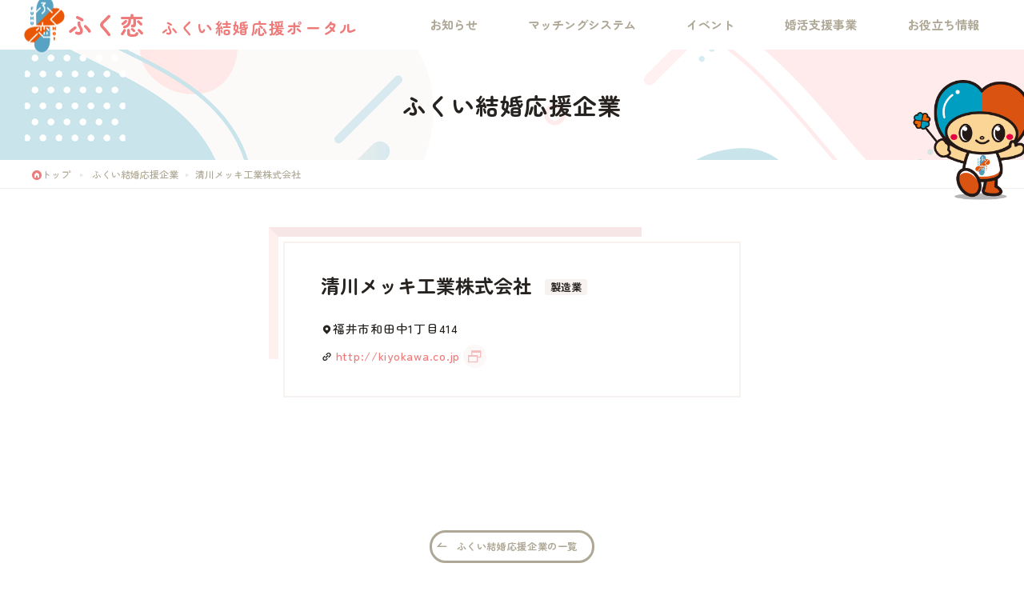

--- FILE ---
content_type: text/html; charset=UTF-8
request_url: https://www.fukui-konkatsucafe.jp/others/support_company/archives/233
body_size: 5259
content:

<!DOCTYPE html>
<html lang="ja">
<head>
<!-- Google Tag Manager 1-->
<script>(function(w,d,s,l,i){w[l]=w[l]||[];w[l].push({'gtm.start':
new Date().getTime(),event:'gtm.js'});var f=d.getElementsByTagName(s)[0],
j=d.createElement(s),dl=l!='dataLayer'?'&l='+l:'';j.async=true;j.src=
'https://www.googletagmanager.com/gtm.js?id='+i+dl;f.parentNode.insertBefore(j,f);
})(window,document,'script','dataLayer','GTM-KQN7QWR');</script>
<!-- End Google Tag Manager 1--><meta http-equiv="Content-Type" content="text/html; charset=utf-8" /><title>清川メッキ工業株式会社｜ふくい結婚応援企業｜その他｜ふく恋 ふくい結婚応援ポータル</title>
<meta name="description" content="ふくい結婚応援企業｜" >
<meta name="keywords" content="婚活,福井,結婚,ふく恋,ふくい,婚活,恋活,出会い,ふくこい,ふくいこんかつ,婚活福井,こんかつふくい"/>

<meta name="format-detection" content="telephone=no">
<link rel="apple-touch-icon-precomposed" href="/theme/site-from2022/img/common/icon/sp_favicon.png" sizes="144x144">
<link type="image/x-icon" rel="icon" href="/theme/site-from2022/img/common/icon/favicon.ico"><link type="image/x-icon" rel="shortcut icon" href="/theme/site-from2022/img/common/icon/favicon.ico">


<script type="text/javascript" src="/theme/site-from2022/js/ssl_redirect.js"></script>

<link rel="preconnect" href="https://fonts.googleapis.com">
<link rel="preconnect" href="https://fonts.gstatic.com" crossorigin="anonymous">

<link rel="stylesheet" type="text/css" href="https://fonts.googleapis.com/css2?family=Zen+Maru+Gothic:wght@500;700&amp;display=swap"/>
<link rel="stylesheet" type="text/css" href="/theme/site-from2022/css/webfont/set_icon.css?_=2022112902"/>
<link rel="stylesheet" type="text/css" href="/theme/site-from2022/css/webfont/ui-icons/css/ui-icons-codes.css?_=2022112902"/>
<link rel="stylesheet" type="text/css" href="/theme/site-from2022/css/webfont/add-icons/css/add-icons-codes.css?_=2022112902"/>
<link rel="stylesheet" type="text/css" href="/theme/site-from2022/css/webfont/sns-icons/css/sns-icons-codes.css?_=2022112902"/>

<link rel="stylesheet" type="text/css" href="/theme/site-from2022/css/colorbox/colorbox.css?_=2022112902"/>
<link rel="stylesheet" type="text/css" href="/theme/site-from2022/css/style_else_top.css?_=2022112902"/>

<link rel="stylesheet" type="text/css" href="/theme/site-from2022/css/style_blog_single.css?_=2022112902"/>

<link rel="stylesheet" type="text/css" href="/theme/site-from2022/css/style_others.css?_=2022112902"/>

<script type="text/javascript" src="/theme/site-from2022/js/jquery-1.11.2/jquery-1.11.2.min.js"></script>
<script type="text/javascript" src="/theme/site-from2022/js/lazyload/lazyload.min.js"></script>
<script type="text/javascript" src="/theme/site-from2022/js/ua_addclass.js?_=2022112902"></script>
<script type="text/javascript" src="/theme/site-from2022/js/sknfnc.js?_=2022112902"></script>
<script type="text/javascript" src="/theme/site-from2022/js/startup.js?_=2022112902"></script>
<script type="text/javascript" src="/theme/site-from2022/js/viewport.js?_=2022112902"></script>
<script type="text/javascript" src="/theme/site-from2022/js/delighters.min.js?_=2022112902"></script>

<script type="text/javascript" src="/theme/site-from2022/js/colorbox/jquery.colorbox-min.js"></script>
<script type="text/javascript" src="/theme/site-from2022/js/script_else_top.js?_=2022112902"></script>

<script type="text/javascript" src="/theme/site-from2022/js/script_common.js?_=2022112902"></script>

<meta name="generator" content="basercms"/><link href="https://www.fukui-konkatsucafe.jp/others/support_company/archives/233" rel="canonical"/>

<link rel="stylesheet" href="https://fonts.googleapis.com/css2?family=Noto+Sans+JP:wght@400;500;700;900&amp;display=swap" />

<meta property="og:url" content="https://www.fukui-konkatsucafe.jp/others/support_company/archives/233" />
<meta property="og:type" content="article" />
<meta property="og:title" content="清川メッキ工業株式会社" />
<meta property="og:description" content="" />
<meta property="og:site_name" content="ふく恋 ふくい結婚応援ポータル" />
<meta property="og:image" content="https://www.fukui-konkatsucafe.jp/theme/site-from2022/img/common/icon/sp_favicon.png" />



</head>
<body id="BODY" class="Others OthersSupportCompanyArchives233 BlogSinglePage  FV">
<!-- Google Tag Manager2 (noscript) -->
<noscript><iframe src="https://www.googletagmanager.com/ns.html?id=GTM-KQN7QWR"
height="0" width="0" style="display:none;visibility:hidden"></iframe></noscript>
<!-- End Google Tag Manager2 (noscript) --><script>
$('body').addClass('loading');
</script>

<div id="World" class="World">
<!-- ++++++++++++++++++++  HeaderDivision Str  ++++++++++++++++++++ -->

<header id="HeaderDivision" class="HeaderDivision">
  <!-- ++++++++++++++++++++++++++++++++++++++++ -->
  <div id="HeaderMenuArea" class="HeaderMenuArea">
    <div class="PageWidthSetter Wide">
      <!-- + + + + + + + + + + + + + + + -->
      <div class="SiteHeaderBlock">
        <div class="BlockHeader">
          <h1 class="SiteLogo">
            <a href="/">
              <!-- <img src="/theme/site-from2022/img/common/logo/fukukoi.png" alt="ふく恋" class="Logo">ふくい結婚応援ポータル -->
              <span class="Main"><img src="/theme/site-from2022/img/common/logo/fukukoi-glow.png" alt="ふく恋" class="Logo">ふく恋</span>
              <span class="Sub">ふくい結婚応援ポータル</span>
            </a>
          </h1>
        </div>
        <div class="BlockContents">
          <nav id="PcGlobalMenuGroup" class="GlobalMenuGroup Group">
              
<ul class="MainMenuList MenuList FlexParent ul-level-1 nav-menu">
<li class="nav-item nav-item-1 li-level-1 index">
                                                <a href="/index">
                          <span class="Icon icon-right-open"></span>
                          <span class="Label">
                            <span class="Main">トップページ</span>
                          </span>
                        </a>
</li>
<li class="nav-item nav-item-2 li-level-1 information">
                                                <a href="/information/">
                          <span class="Icon icon-right-open"></span>
                          <span class="Label">
                            <span class="Main">お知らせ</span>
                          </span>
                        </a>
</li>
<li class="nav-item nav-item-3 li-level-1 matching_system">
                                                <a href="/matching_system">
                          <span class="Icon icon-right-open"></span>
                          <span class="Label">
                            <span class="Main">マッチングシステム</span>
                          </span>
                        </a>
</li>
<li class="nav-item nav-item-4 li-level-1 voice">
                                                <a href="/voice/">
                          <span class="Icon icon-right-open"></span>
                          <span class="Label">
                            <span class="Main">成婚者の声</span>
                          </span>
                        </a>
</li>
<li class="nav-item nav-item-5 li-level-1 event">
                                                <a href="/event/">
                          <span class="Icon icon-right-open"></span>
                          <span class="Label">
                            <span class="Main">イベント</span>
                          </span>
                        </a>
</li>
<li class="nav-item nav-item-6 li-level-1 has-sub-nav projects">
                                                <a href="/projects/">
                          <span class="Icon icon-plus"></span>
                          <span class="Label">
                            <span class="Main">婚活支援事業</span>
                          </span>
                        </a>
                        <div class="sub-nav">
                          <div class="inner">
                            <!--<p class="Heading">婚活支援事業</p>-->
                            	<ul class="ContentsMenuList MenuList ul-level-2 sub-nav-group">
<li class="nav-item nav-item-1 li-level-2 projects/matrimonial_center">
<a href="https://www.fukui-konkatsucafe.jp/projects/matrimonial_center/">福井県結婚相談所</a>					</li>
<li class="nav-item nav-item-2 li-level-2 projects/local_cupid">
<a href="https://www.fukui-konkatsucafe.jp/projects/local_cupid/">地域の縁結びさん</a>					</li>
</ul>
                          </div>
                        </div><!--/DropDownChild-->
</li>
<li class="nav-item nav-item-7 li-level-1 has-sub-nav useful_tips">
                                                <a href="/useful_tips/">
                          <span class="Icon icon-plus"></span>
                          <span class="Label">
                            <span class="Main">お役立ち情報</span>
                          </span>
                        </a>
                        <div class="sub-nav">
                          <div class="inner">
                            <!--<p class="Heading">お役立ち情報</p>-->
                            	<ul class="ContentsMenuList MenuList ul-level-2 sub-nav-group">
<li class="nav-item nav-item-1 li-level-2 useful_tips/happydate-fukui">
<a href="https://www.fukui-konkatsucafe.jp/useful_tips/happydate-fukui/">ハッピーデートふくい</a>					</li>
<li class="nav-item nav-item-2 li-level-2 useful_tips/spot">
<a href="https://www.fukui-konkatsucafe.jp/useful_tips/spot/">お出かけスポット</a>					</li>
<li class="nav-item nav-item-3 li-level-2 useful_tips/advice">
<a href="https://www.fukui-konkatsucafe.jp/useful_tips/advice/">婚活アドバイス</a>					</li>
</ul>
                          </div>
                        </div><!--/DropDownChild-->
</li>
<li class="nav-item nav-item-8 li-level-1 current has-sub-nav others">
                                                <a href="/others/">
                          <span class="Icon icon-plus"></span>
                          <span class="Label">
                            <span class="Main">その他</span>
                          </span>
                        </a>
                        <div class="sub-nav">
                          <div class="inner">
                            <!--<p class="Heading">その他</p>-->
                            	<ul class="ContentsMenuList MenuList ul-level-2 sub-nav-group">
<li class="nav-item nav-item-1 li-level-2 others/subsidiary">
<a href="https://www.fukui-konkatsucafe.jp/others/subsidiary/">結婚を考えている方へ</a>					</li>
<li class="nav-item nav-item-2 li-level-2 current others/support_company">
<a href="https://www.fukui-konkatsucafe.jp/others/support_company/">ふくい結婚応援企業</a>					</li>
</ul>
                          </div>
                        </div><!--/DropDownChild-->
</li>
<li class="nav-item nav-item-9 li-level-1 has-sub-nav siteinfo">
                                                <a href="/siteinfo/">
                          <span class="Icon icon-plus"></span>
                          <span class="Label">
                            <span class="Main">サイト情報</span>
                          </span>
                        </a>
                        <div class="sub-nav">
                          <div class="inner">
                            <!--<p class="Heading">サイト情報</p>-->
                            	<ul class="ContentsMenuList MenuList ul-level-2 sub-nav-group">
<li class="nav-item nav-item-1 li-level-2 siteinfo/center">
<a href="https://www.fukui-konkatsucafe.jp/siteinfo/center">ふくい婚活サポートセンターについて</a>					</li>
<li class="nav-item nav-item-2 li-level-2 siteinfo/aboutsite">
<a href="https://www.fukui-konkatsucafe.jp/siteinfo/aboutsite">このサイトについて・問合せ先</a>					</li>
<li class="nav-item nav-item-3 li-level-2 siteinfo/policy">
<a href="https://www.fukui-konkatsucafe.jp/siteinfo/policy">プライバシーポリシー</a>					</li>
<li class="nav-item nav-item-4 li-level-2 siteinfo/sitemap">
<a href="https://www.fukui-konkatsucafe.jp/siteinfo/sitemap">サイトマップ</a>					</li>
</ul>
                          </div>
                        </div><!--/DropDownChild-->
</li>
</ul>
          </nav><!--/MenuGroup-->
        </div>
        <div class="BlockFooter hide-wide">
          <p id="MainMenuTrigger" class="MenuTrigger">
            <a class="menu-trigger">
              <span class="Icon">
                <span class="Shape"></span><span class="Shape"></span><span class="Shape"></span>
              </span>
              <span class="Label">メニュー</span>
            </a>
          </p><!--/MenuTrigger-->
        </div>
      </div><!--/Block-->
      <!-- + + + + + + + + + + + + + + + -->
    </div><!--/PageWidthSetter-->
  </div><!--/Area-->
  <!-- ++++++++++++++++++++++++++++++++++++++++ -->
  
</header>
<!-- ++++++++++++++++++++  HeaderDivision End  ++++++++++++++++++++ -->



  <!-- ++++++++++++++++++++++++++++++++++++++++ -->
  <nav id="GlobalMenuArea" class="GlobalMenuArea hide-wide">
    <div class="PageWidthSetter">
      <!-- + + + + + + + + + + + + + + + + + + + + -->
      <div class="GlobalMenuBlock">
        <div class="BlockHeader">
          <h1 class="SiteLogo">
            <a href="/">
              <!-- <span class="Icon icon-site-logo add-icons"></span>
              <span class="Label"><span class="Main"><img src="/theme/site-from2022/img/common/logo/fukukoi-glow.png" alt="ふく恋" class="Logo">ふくい結婚応援ポータル</span><span class="Sub">ふくい結婚応援協議会</span></span> -->
              <span class="Main"><img src="/theme/site-from2022/img/common/logo/fukukoi-glow.png" alt="ふく恋" class="Logo">ふく恋</span><br>
              <span class="Sub">ふくい結婚応援ポータル</span>
            </a>
          </h1>
        </div><!--/BlockHeader-->
        <div class="BlockContents">
          <nav id="SpGlobalMenuGroup" class="GlobalMenuGroup Group">
            
<ul class="MainMenuList MenuList FlexParent ul-level-1 nav-menu">
<li class="nav-item nav-item-1 li-level-1 index">
                                                <a href="/index">
                          <span class="Icon icon-right-open"></span>
                          <span class="Label">
                            <span class="Main">トップページ</span>
                          </span>
                        </a>
</li>
<li class="nav-item nav-item-2 li-level-1 information">
                                                <a href="/information/">
                          <span class="Icon icon-right-open"></span>
                          <span class="Label">
                            <span class="Main">お知らせ</span>
                          </span>
                        </a>
</li>
<li class="nav-item nav-item-3 li-level-1 matching_system">
                                                <a href="/matching_system">
                          <span class="Icon icon-right-open"></span>
                          <span class="Label">
                            <span class="Main">マッチングシステム</span>
                          </span>
                        </a>
</li>
<li class="nav-item nav-item-4 li-level-1 voice">
                                                <a href="/voice/">
                          <span class="Icon icon-right-open"></span>
                          <span class="Label">
                            <span class="Main">成婚者の声</span>
                          </span>
                        </a>
</li>
<li class="nav-item nav-item-5 li-level-1 event">
                                                <a href="/event/">
                          <span class="Icon icon-right-open"></span>
                          <span class="Label">
                            <span class="Main">イベント</span>
                          </span>
                        </a>
</li>
<li class="nav-item nav-item-6 li-level-1 has-sub-nav projects">
                                                <a href="/projects/">
                          <span class="Icon icon-plus"></span>
                          <span class="Label">
                            <span class="Main">婚活支援事業</span>
                          </span>
                        </a>
                        <div class="sub-nav">
                          <div class="inner">
                            <!--<p class="Heading">婚活支援事業</p>-->
                            	<ul class="ContentsMenuList MenuList ul-level-2 sub-nav-group">
<li class="nav-item nav-item-1 li-level-2 projects/matrimonial_center">
<a href="https://www.fukui-konkatsucafe.jp/projects/matrimonial_center/">福井県結婚相談所</a>					</li>
<li class="nav-item nav-item-2 li-level-2 projects/local_cupid">
<a href="https://www.fukui-konkatsucafe.jp/projects/local_cupid/">地域の縁結びさん</a>					</li>
</ul>
                          </div>
                        </div><!--/DropDownChild-->
</li>
<li class="nav-item nav-item-7 li-level-1 has-sub-nav useful_tips">
                                                <a href="/useful_tips/">
                          <span class="Icon icon-plus"></span>
                          <span class="Label">
                            <span class="Main">お役立ち情報</span>
                          </span>
                        </a>
                        <div class="sub-nav">
                          <div class="inner">
                            <!--<p class="Heading">お役立ち情報</p>-->
                            	<ul class="ContentsMenuList MenuList ul-level-2 sub-nav-group">
<li class="nav-item nav-item-1 li-level-2 useful_tips/happydate-fukui">
<a href="https://www.fukui-konkatsucafe.jp/useful_tips/happydate-fukui/">ハッピーデートふくい</a>					</li>
<li class="nav-item nav-item-2 li-level-2 useful_tips/spot">
<a href="https://www.fukui-konkatsucafe.jp/useful_tips/spot/">お出かけスポット</a>					</li>
<li class="nav-item nav-item-3 li-level-2 useful_tips/advice">
<a href="https://www.fukui-konkatsucafe.jp/useful_tips/advice/">婚活アドバイス</a>					</li>
</ul>
                          </div>
                        </div><!--/DropDownChild-->
</li>
<li class="nav-item nav-item-8 li-level-1 current has-sub-nav others">
                                                <a href="/others/">
                          <span class="Icon icon-plus"></span>
                          <span class="Label">
                            <span class="Main">その他</span>
                          </span>
                        </a>
                        <div class="sub-nav">
                          <div class="inner">
                            <!--<p class="Heading">その他</p>-->
                            	<ul class="ContentsMenuList MenuList ul-level-2 sub-nav-group">
<li class="nav-item nav-item-1 li-level-2 others/subsidiary">
<a href="https://www.fukui-konkatsucafe.jp/others/subsidiary/">結婚を考えている方へ</a>					</li>
<li class="nav-item nav-item-2 li-level-2 current others/support_company">
<a href="https://www.fukui-konkatsucafe.jp/others/support_company/">ふくい結婚応援企業</a>					</li>
</ul>
                          </div>
                        </div><!--/DropDownChild-->
</li>
<li class="nav-item nav-item-9 li-level-1 has-sub-nav siteinfo">
                                                <a href="/siteinfo/">
                          <span class="Icon icon-plus"></span>
                          <span class="Label">
                            <span class="Main">サイト情報</span>
                          </span>
                        </a>
                        <div class="sub-nav">
                          <div class="inner">
                            <!--<p class="Heading">サイト情報</p>-->
                            	<ul class="ContentsMenuList MenuList ul-level-2 sub-nav-group">
<li class="nav-item nav-item-1 li-level-2 siteinfo/center">
<a href="https://www.fukui-konkatsucafe.jp/siteinfo/center">ふくい婚活サポートセンターについて</a>					</li>
<li class="nav-item nav-item-2 li-level-2 siteinfo/aboutsite">
<a href="https://www.fukui-konkatsucafe.jp/siteinfo/aboutsite">このサイトについて・問合せ先</a>					</li>
<li class="nav-item nav-item-3 li-level-2 siteinfo/policy">
<a href="https://www.fukui-konkatsucafe.jp/siteinfo/policy">プライバシーポリシー</a>					</li>
<li class="nav-item nav-item-4 li-level-2 siteinfo/sitemap">
<a href="https://www.fukui-konkatsucafe.jp/siteinfo/sitemap">サイトマップ</a>					</li>
</ul>
                          </div>
                        </div><!--/DropDownChild-->
</li>
</ul>
            <div class="PageListGroup Group hide-wide">
              	<ul class="ContentsMenuList MenuList ul-level-1 nav-menu">
<li class="nav-item nav-item-1 li-level-1 siteinfo/center">
<a href="https://www.fukui-konkatsucafe.jp/siteinfo/center">ふくい婚活サポートセンターについて</a>					</li>
<li class="nav-item nav-item-2 li-level-1 siteinfo/aboutsite">
<a href="https://www.fukui-konkatsucafe.jp/siteinfo/aboutsite">このサイトについて・問合せ先</a>					</li>
<li class="nav-item nav-item-3 li-level-1 siteinfo/policy">
<a href="https://www.fukui-konkatsucafe.jp/siteinfo/policy">プライバシーポリシー</a>					</li>
<li class="nav-item nav-item-4 li-level-1 siteinfo/sitemap">
<a href="https://www.fukui-konkatsucafe.jp/siteinfo/sitemap">サイトマップ</a>					</li>
</ul>
            </div><!--/Group-->
          </nav><!--/MenuGroup-->
        </div><!--/BlockContents-->
      </div><!--/Block-->
      <!-- + + + + + + + + + + + + + + + -->
    </div><!--/PageWidthSetter-->
  </nav>
  <!-- ++++++++++++++++++++++++++++++++++++++++ -->


  <main id="ContentsDivision" class="ContentsDivision">



    <!-- ++++++++++++++++++++++++++++++++++++++++ -->
    <div id="ContentsArea" class="ContentsArea">
      <div class="Page">
        <div class="PageHeader">
          <div class="PageWidthSetter">
            <!-- + + + + + + + + + + + + + + + -->
            <h1 class="Heading">
                            <span class="Main PageTitle">ふくい結婚応援企業</span>
                          </h1>
            <!-- + + + + + + + + + + + + + + + -->
          </div><!--/PageWidthSetter-->
        </div><!--/PageHeader-->
         
<div class="BreadCrumb">
  <div class="PageWidthSetter">
    <p class="TextOverFlowNone">
      <a href="/"><span class="Unit Home"><span class="Icon icon-home-circled icon-pos-static"></span><span class="Label">トップ</span></span></a>
      <span class="Partition"><span class="Icon icon-right-dir icon-pos-static"></span><!-- &gt; --></span>

<a href="https://www.fukui-konkatsucafe.jp/others/support_company/"><span class="Unit">ふくい結婚応援企業</span></a><span class="Partition"><span class="Icon icon-right-dir icon-pos-static"></span></span><span class="Unit Last">清川メッキ工業株式会社</span>    </p>
  </div><!--/PageWidthSetter-->
</div><!--/BreadCrumb-->

      
        <div class="PageContents">
          <div class="PageWidthSetter">
            <!-- + + + + + + + + + + + + + + + -->
            <div class="OthersBlock Detail DefaultBlock BlogBlock">
              <div class="BlockContents">
                <ul class="PostList ColumnGroup ColumnGroup2elements">
                                    <li class="">
                    <h2 class="PostTitle">清川メッキ工業株式会社                                          <span class="Mark" title="業種">製造業</span>
                    </h2>
                    <div class="TextItem">
                                            <p class="Address" title="所在地"><span class="icon-map-pin add-icons"></span>福井市和田中1丁目414</p>
                                                                  <p class="Url" title="URL"><span class="icon-link add-icons"></span><a href="http://kiyokawa.co.jp" target="_blank" rel="nofollow">http://kiyokawa.co.jp</a></p>
                                                                </div>
                  </li>

                </ul>
              </div><!--/BlockContents-->
            </div><!--/Block-->

            <!-- + + + + + + + + + + + + + + + -->
          </div><!--/PageWidthSetter-->
        </div><!--/PageContents-->
        



                                        <div class="PageFooter BackToTop">
              <div class="PageWidthSetter">
                <!-- + + + + + + + + + + + + + + + -->
                <ul class="ButtonList">
                  <li>
                    <a href="/others/support_company/" class="Button BorderButton Small Gray Back">ふくい結婚応援企業の一覧</a>
                  </li>
                </ul>
                <!-- + + + + + + + + + + + + + + + -->
              </div><!--/PageWidthSetter-->
            </div><!--/PageContents-->
                                  </div><!--/Page-->
      <!-- +-+-+-+-+-+-+-+-+-+-+-+-+-+-+-+-+-+-+-+-+ -->
    </div><!--/Area-->
    <!-- ++++++++++++++++++++++++++++++++++++++++ -->
    
  </main><!--/ContentsDivision-->

<!-- ++++++++++++++++++++  FooterDivision Str  ++++++++++++++++++++ -->
<!-- ============ --><hr class="NoDisplay" /><!-- ============ -->
<footer id="FooterDivision" class="FooterDivision">
  <div class="GoPageTop">
    <p><a href="#World"><span class="Icon icon-up-open-big icon-pos-top"></span><span class="Label">PAGE<br />TOP</span></a></p>
  </div><!--/GoPageTop-->
  <!-- ++++++++++++++++++++++++++++++++++++++++ -->
  <div class="SiteFooterArea">
    <div class="PageWidthSetter Wide">
      <!-- + + + + + + + + + + + + + + + + + + + + -->
      <div class="SiteFooterBlock hide-narrow">
        <div class="BlockContents">
          	<ul class="ContentsMenuList MenuList ul-level-1 nav-menu">
<li class="nav-item nav-item-1 li-level-1 index">
<a href="https://www.fukui-konkatsucafe.jp/">トップページ</a>					</li>
<li class="nav-item nav-item-2 li-level-1 information">
<a href="https://www.fukui-konkatsucafe.jp/information/">お知らせ</a>					</li>
<li class="nav-item nav-item-3 li-level-1 matching_system">
<a href="https://www.fukui-konkatsucafe.jp/matching_system">マッチングシステム</a>					</li>
<li class="nav-item nav-item-4 li-level-1 voice">
<a href="https://www.fukui-konkatsucafe.jp/voice/">成婚者の声</a>					</li>
<li class="nav-item nav-item-5 li-level-1 event">
<a href="https://www.fukui-konkatsucafe.jp/event/">イベント</a>					</li>
<li class="nav-item nav-item-6 li-level-1 has-sub-nav projects">
<a href="https://www.fukui-konkatsucafe.jp/projects/">婚活支援事業</a>							<div class="sub-nav">
<ul class="ContentsMenuList MenuList ul-level-2 sub-nav-group">
<li class="nav-item nav-item-1 li-level-2 projects/matrimonial_center">
<a href="https://www.fukui-konkatsucafe.jp/projects/matrimonial_center/">福井県結婚相談所</a>					</li>
<li class="nav-item nav-item-2 li-level-2 projects/local_cupid">
<a href="https://www.fukui-konkatsucafe.jp/projects/local_cupid/">地域の縁結びさん</a>					</li>
</ul>
</div>
</li>
<li class="nav-item nav-item-7 li-level-1 has-sub-nav useful_tips">
<a href="https://www.fukui-konkatsucafe.jp/useful_tips/">お役立ち情報</a>							<div class="sub-nav">
<ul class="ContentsMenuList MenuList ul-level-2 sub-nav-group">
<li class="nav-item nav-item-1 li-level-2 useful_tips/happydate-fukui">
<a href="https://www.fukui-konkatsucafe.jp/useful_tips/happydate-fukui/">ハッピーデートふくい</a>					</li>
<li class="nav-item nav-item-2 li-level-2 useful_tips/spot">
<a href="https://www.fukui-konkatsucafe.jp/useful_tips/spot/">お出かけスポット</a>					</li>
<li class="nav-item nav-item-3 li-level-2 useful_tips/advice">
<a href="https://www.fukui-konkatsucafe.jp/useful_tips/advice/">婚活アドバイス</a>					</li>
</ul>
</div>
</li>
<li class="nav-item nav-item-8 li-level-1 has-sub-nav others">
<a href="https://www.fukui-konkatsucafe.jp/others/">その他</a>							<div class="sub-nav">
<ul class="ContentsMenuList MenuList ul-level-2 sub-nav-group">
<li class="nav-item nav-item-1 li-level-2 others/subsidiary">
<a href="https://www.fukui-konkatsucafe.jp/others/subsidiary/">結婚を考えている方へ</a>					</li>
<li class="nav-item nav-item-2 li-level-2 others/support_company">
<a href="https://www.fukui-konkatsucafe.jp/others/support_company/">ふくい結婚応援企業</a>					</li>
</ul>
</div>
</li>
<li class="nav-item nav-item-9 li-level-1 has-sub-nav siteinfo">
<a href="https://www.fukui-konkatsucafe.jp/siteinfo/">サイト情報</a>							<div class="sub-nav">
<ul class="ContentsMenuList MenuList ul-level-2 sub-nav-group">
<li class="nav-item nav-item-1 li-level-2 siteinfo/center">
<a href="https://www.fukui-konkatsucafe.jp/siteinfo/center">ふくい婚活サポートセンターについて</a>					</li>
<li class="nav-item nav-item-2 li-level-2 siteinfo/aboutsite">
<a href="https://www.fukui-konkatsucafe.jp/siteinfo/aboutsite">このサイトについて・問合せ先</a>					</li>
<li class="nav-item nav-item-3 li-level-2 siteinfo/policy">
<a href="https://www.fukui-konkatsucafe.jp/siteinfo/policy">プライバシーポリシー</a>					</li>
<li class="nav-item nav-item-4 li-level-2 siteinfo/sitemap">
<a href="https://www.fukui-konkatsucafe.jp/siteinfo/sitemap">サイトマップ</a>					</li>
</ul>
</div>
</li>
</ul>
        </div>
      </div><!--/Block-->
      <!-- + + + + + + + + + + + + + + + + + + + + -->
      <div class="AuthorBlock">
        <div class=" BlockHeader">
          <p class="SiteLogo">
            <a href="/">
              <span class="Main"><img src="/theme/site-from2022/img/common/logo/fukukoi-glow.png" alt="ふく恋" class="Logo">ふく恋</span><br>
              <span class="Sub">ふくい結婚応援ポータル</span>
              <!-- <span class="Sub2">ふくい結婚応援協議会</span> -->
            </a>
          </p>
        </div>
        <div class=" BlockFooter">
          
            <ul class="SnsMenu">
                            <li><a href="https://www.instagram.com/fukukoi_konkatusc/" target="_blank" rel="nofollow"><span class="Icon icon-instagram sns-icons"></span><span class="Label">instagram</span></a></li>
            </ul>
        </div>
      </div><!--/Block-->
      <!-- + + + + + + + + + + + + + + + + + + + + -->
      <div class="CopyrightBlock ColumnGroup">
        	<ul class="ContentsMenuList MenuList ul-level-1 nav-menu">
<li class="nav-item nav-item-1 li-level-1 siteinfo/center">
<a href="https://www.fukui-konkatsucafe.jp/siteinfo/center">ふくい婚活サポートセンターについて</a>					</li>
<li class="nav-item nav-item-2 li-level-1 siteinfo/aboutsite">
<a href="https://www.fukui-konkatsucafe.jp/siteinfo/aboutsite">このサイトについて・問合せ先</a>					</li>
<li class="nav-item nav-item-3 li-level-1 siteinfo/policy">
<a href="https://www.fukui-konkatsucafe.jp/siteinfo/policy">プライバシーポリシー</a>					</li>
<li class="nav-item nav-item-4 li-level-1 siteinfo/sitemap">
<a href="https://www.fukui-konkatsucafe.jp/siteinfo/sitemap">サイトマップ</a>					</li>
</ul>
        <p class="Copyright">&copy;2022 - 2026 <a href="/">ふくい結婚応援協議会</a></p>
      </div><!--/Block-->
      <!-- + + + + + + + + + + + + + + + + + + + + -->
    </div><!--/PageWidthSetter-->
  </div><!--/Area-->
  <!-- ++++++++++++++++++++++++++++++++++++++++ -->
</footer>
<!-- ++++++++++++++++++++  FooterDivision End  ++++++++++++++++++++ --></div><!--/World-->

</body>
</html>

--- FILE ---
content_type: text/css
request_url: https://www.fukui-konkatsucafe.jp/theme/site-from2022/css/webfont/add-icons/css/add-icons-codes.css?_=2022112902
body_size: 388
content:

.icon-check:before { content: '\e800'; } /* '' */
.icon-beginner:before { content: '\e801'; } /* '' */
.icon-book:before { content: '\e802'; } /* '' */
.icon-kira:before { content: '\e803'; } /* '' */
.icon-simple-arrow:before { content: '\e804'; } /* '' */
.icon-link:before { content: '\e805'; } /* '' */
.icon-admin:before { content: '\e806'; } /* '' */
.icon-arrow-under:before { content: '\e807'; } /* '' */
.icon-map-pin:before { content: '\e808'; } /* '' */
.icon-network:before { content: '\e809'; } /* '' */
.icon-heart:before { content: '\e80a'; } /* '' */
.icon-search:before { content: '\e80b'; } /* '' */
.icon-flag:before { content: '\e80c'; } /* '' */
.icon-jump:before { content: '\e80d'; } /* '' */
.icon-gift:before { content: '\e80e'; } /* '' */
.icon-heart-empty:before { content: '\e80f'; } /* '' */
.icon-calendar:before { content: '\e810'; } /* '' */
.icon-lightbulb:before { content: '\e811'; } /* '' */
.icon-dollar:before { content: '\e812'; } /* '' */
.icon-clock:before { content: '\e813'; } /* '' */
.icon-bell:before { content: '\e814'; } /* '' */
.icon-man2:before { content: '\e815'; } /* '' */
.icon-woman:before { content: '\e816'; } /* '' */
.icon-woman2:before { content: '\e817'; } /* '' */
.icon-man:before { content: '\e818'; } /* '' */
.icon-person:before { content: '\e819'; } /* '' */
.icon-info:before { content: '\e81a'; } /* '' */
.icon-simple-arrow-left:before { content: '\e81b'; } /* '' */
.icon-building:before { content: '\f0f7'; } /* '' */


--- FILE ---
content_type: text/css
request_url: https://www.fukui-konkatsucafe.jp/theme/site-from2022/css/style_others.css?_=2022112902
body_size: 22781
content:
@charset "UTF-8";
/* ━━━━━━━━━━━━━━━━━━━━━━━━━━━ */
/*                                                        */
/* ● style_othes.css                                   */
/*                                                        */
/* ━━━━━━━━━━━━━━━━━━━━━━━━━━━ */
/* ++++++++++++++++++++++++++++++++++++++++++++++++ */
/*    各種import                                    */
/* ++++++++++++++++++++++++++++++++++++++++++++++++ */
/* ++++++++++++++++++++++++++++++++++++++++++++++++ */
/*    カラー設定                                    */
/* ++++++++++++++++++++++++++++++++++++++++++++++++ */
/* カラー定義
  ------------------------------------ */
/* 引数でキーを指定して
    上記のマップで定義したカラーを返すfunction
  ------------------------------------ */
/* カラー定義
  ------------------------------------ */
/*
/* ++++++++++++++++++++++++++++++++++++++++++++++++ */
/*    プロパティ                                    */
/* ++++++++++++++++++++++++++++++++++++++++++++++++ */
/* ++++++++++++++++++++++++++++++++++++++++++++++++ */
/*    継承用（試作）                                */
/* ++++++++++++++++++++++++++++++++++++++++++++++++ */
/* 仮）疑似要素

        ::before, ::after で要素付加するときに書きがちな処理
  ------------------------------------ */
/* 画像の伸縮表示
      img要素に対して適用する。imgの幅と高さも定義すること
      上記「アスペクト比を保った表示ボックス」と併用推奨
  ------------------------------------ */
._img_contain {
  -o-object-fit: contain !important;
     object-fit: contain !important;
}

._img_cover {
  -o-object-fit: cover !important;
     object-fit: cover !important;
}

/* ++++++++++++++++++++++++++++++++++++++++++++++++ */
/*    mixin 定義                                    */
/* ++++++++++++++++++++++++++++++++++++++++++++++++ */
/* アスペクト比を保った表示ボックス
    ※ 旧ブラウザを無視するなら  aspect-ratio: ●/●; で済むが
       非対応ブラウザにも適用したい場合の処理
       ・横幅は基本100％で扱う。100%幅以外にしたい場合はこの要素よりも親要素で適用させる

    想定しているHTML構造
      <p class="Image">
        <img src="XXXX">
      </p>
    などで、.Image に適用させ、img に object-fit でフィット方法を併記して使う


    適用例 ）
     .Image{
         @include aspect-ratio(); //デフォルトのアスペクト比を使う場合
     }
     .Image{
         @include aspect-ratio(6 / 19); //個別にアスペクト比を指定して使う場合
     }
  ------------------------------------------------------------------------ */
/* flex 関連のプロパティをまとめて定義

    適用例 ）
     .hogehoge{
         @include flex();
     }
     .hogehoge{
         @include flex(center, flex-end);
     }
  ------------------------------------------------------------------------ */
/* text-shadow 関連のプロパティをまとめて定義

     適用例 ）
      .hogehoge{
          @include text-shadow-bk(0.5);
      }
   ------------------------------------------------------------------------ */
/* レスポンシブ 対応用 ブレイクポイントによる条件分岐
    適用例 ）
    @include media-query(under-bp-m) {
       $breakpoint-m よりも小さいウィンドウ幅の処理をここに書く
    }
  ------------------------------------------------------------------------ */
/* ++++++++++++++++++++++++++++++++++++++++++++++++ */
/*    同階層のSCSSをimport                          */
/* ++++++++++++++++++++++++++++++++++++++++++++++++ */
/* ━━━━━━━━━━━━━━━━━━━━━━━━━━━ */
/*                                                        */
/* ● heading.css                                         */
/*    共通部品                                            */
/*    ・見出し                                            */
/*                                                        */
/* ━━━━━━━━━━━━━━━━━━━━━━━━━━━ */
/* サイトロゴ
--------------------------------------------------- */
@media screen and (min-width: 768px), print {
  .SiteLogo {
    letter-spacing: 0.1em;
  }
}

@media screen and (max-width: 767px) {
  .SiteLogo {
    letter-spacing: 0.05em;
  }
}

.SiteLogo > a {
  display: inline-block;
  padding: 0.5em 0;
  white-space: nowrap;
  position: relative;
}

@media screen and (max-width: 767px) {
  .SiteLogo > a > br {
    display: none;
  }
}

@media screen and (max-width: 767px) {
  .SiteLogo > a .Main,
  .SiteLogo > a .Sub {
    display: block;
  }
}

.SiteLogo > a .Main {
  font-weight: bold;
  line-height: 1.2;
  padding-right: 0.33em;
}

@media screen and (min-width: 768px), print {
  .SiteLogo > a .Main {
    font-size: 30px;
    display: inline-block;
  }
}

@media screen and (max-width: 767px) {
  .SiteLogo > a .Main {
    font-size: 4.55vw;
  }
}

@media screen and (min-width: 768px), print {
  .SiteLogo > a .Sub {
    font-size: 20px;
  }
}

@media screen and (max-width: 767px) {
  .SiteLogo > a .Sub {
    font-size: 2.8vw;
  }
}

.SiteLogo > a .Sub2 {
  display: block;
  margin-top: 0.75em;
}

.SiteLogo > a img.Logo {
  display: inline-block;
  position: absolute;
  top: 50%;
  -webkit-transform: translateY(-50%);
          transform: translateY(-50%);
  min-height: 40px;
}

/* 見出し common
--------------------------------------------------- */
.Heading {
  margin: 1.25em 0 0.35em;
  letter-spacing: .05em;
  position: relative;
  font-weight: bold;
  font-size: 105%;
}

.Heading:first-child {
  margin-top: 0;
}

.Heading:last-child {
  margin-bottom: 0;
}

.Heading .Icon {
  display: inline-block;
  -webkit-transform: scale(1.75);
          transform: scale(1.75);
  margin-right: 0.5em;
}

.Heading em {
  font-weight: initial;
  background: none;
}

/* 見出しバリエーション
--------------------------------------------------- */
/* Type1 :::::::::::::::::::::::::  */
.Heading.Type1 {
  font-weight: bold;
  color: inherit;
  margin: 2em 0 1em;
  line-height: 1.75;
  position: relative;
  z-index: 1;
  text-align: center;
  letter-spacing: .05em;
  font-size: 225%;
  font-weight: 700;
}

@media screen and (min-width: 768px), print {
  .Heading.Type1 {
    padding: 2em 0;
  }
}

@media screen and (max-width: 767px) {
  .Heading.Type1 {
    font-size: 150%;
    letter-spacing: .05em;
    margin: 2em 0 1em;
    padding: 1em 0;
  }
  .Heading.Type1 br {
    display: none;
  }
}

.Heading.Type1 .Sub {
  font-size: 1.6rem;
  margin-top: 1em;
  color: #EE7A7A;
}

@media screen and (max-width: 767px) {
  .Heading.Type1 .Sub {
    font-size: 1.4rem;
  }
}

.Heading.Type1::after {
  content: "";
  background: url(../img/common/decoration/heading-type1.png) no-repeat center;
  background-size: contain;
  display: block;
  position: absolute;
  left: 50%;
  top: 50%;
  z-index: -1;
  -webkit-transform: translate(-55%, -40%);
          transform: translate(-55%, -40%);
}

@media screen and (min-width: 768px), print {
  .Heading.Type1::after {
    width: 4.5em;
    height: 4.5em;
  }
}

@media screen and (max-width: 767px) {
  .Heading.Type1::after {
    width: 3em;
    height: 3em;
  }
}

.Heading.Type1:first-child {
  margin-top: 0;
}

.Heading.Type1:last-child {
  margin-bottom: 0;
}

/* Type2 :::::::::::::::::::::::::  */
.Heading.Type2 {
  font-size: 175%;
  font-size: 162.5%;
  font-weight: 700;
  text-align: left;
  margin: 2em 0 2em;
  line-height: 1.75;
  position: relative;
  z-index: 1;
  letter-spacing: .05em;
}

@media screen and (max-width: 767px) {
  .Heading.Type2 {
    font-size: 130%;
    margin-bottom: 1.5em;
    font-weight: 600;
  }
  .Heading.Type2 br {
    display: none;
  }
}

.Heading.Type2 .Sub {
  font-size: 1.6rem;
  margin-top: 1em;
  color: #EE7A7A;
}

.Heading.Type2::before {
  content: "";
  background: url(../img/common/decoration/heading-type2.png) no-repeat center;
  background-size: contain;
  display: block;
  position: absolute;
  top: 50%;
  -webkit-transform: translateY(-50%);
          transform: translateY(-50%);
  z-index: -1;
}

@media screen and (min-width: 768px), print {
  .Heading.Type2::before {
    width: 3em;
    height: 3em;
    left: -1.5em;
  }
}

@media screen and (max-width: 767px) {
  .Heading.Type2::before {
    width: 2em;
    height: 2em;
    left: -1em;
  }
}

.Heading.Type2:first-child {
  margin-top: 0;
}

.Heading.Type2:last-child {
  margin-bottom: 0;
}

/* Type3 :::::::::::::::::::::::::  */
.Heading.Type3 {
  font-size: 112.5%;
  font-weight: 700;
  line-height: 1.75;
  margin: 2.5em 0 1.5em;
  color: #fff;
  padding: .5em 1.5rem;
  background-color: #e84d4d;
  background-image: -webkit-gradient(linear, left top, right top, from(#ee7a7a), to(rgba(238, 122, 122, 0)));
  background-image: linear-gradient(to right, #ee7a7a, rgba(238, 122, 122, 0));
  letter-spacing: .05em;
}

@media screen and (max-width: 767px) {
  .Heading.Type3 {
    font-size: 100%;
    margin-bottom: 1.25em;
  }
  .Heading.Type3 br {
    display: none;
  }
}

.Heading.Type3 .Sub {
  font-size: 75%;
  margin-left: 1em;
  opacity: 0.75;
  font-weight: 400;
}

.Heading.Type3:first-child {
  margin-top: 0;
}

.Heading.Type3:last-child {
  margin-bottom: 0;
}

.Heading.Type3.AccentColor {
  background-color: #56abd0;
  background-image: -webkit-gradient(linear, left top, right top, from(#7ebfdb), to(rgba(126, 191, 219, 0)));
  background-image: linear-gradient(to right, #7ebfdb, rgba(126, 191, 219, 0));
}

/* Type4 :::::::::::::::::::::::::  */
.Heading.Type4 {
  position: relative;
  z-index: 1;
  font-size: 137.5%;
  line-height: 1.875;
  font-weight: 700;
  margin: 2.25em 0 0.75em;
  letter-spacing: .05em;
  text-align: center;
}

@media screen and (max-width: 767px) {
  .Heading.Type4 {
    font-size: 100%;
    margin-bottom: 1.25em;
  }
  .Heading.Type4 br {
    display: none;
  }
}

.Heading.Type4 .Sub {
  font-size: 87.5%;
  font-weight: 400;
  margin-left: 1em;
}

.Heading.Type4::after {
  content: "";
  background: url(../img/common/decoration/heading-type3.png) no-repeat center;
  background-size: contain;
  width: 13em;
  height: 2em;
  display: block;
  margin: 0.25em auto 0;
}

.Heading.Type4:first-child {
  margin-top: 0;
}

.Heading.Type4:last-child {
  margin-bottom: 0;
}

/* Type5 （jQueryを利用してクラス名を外側のdivへ転記）:::::::::::::::::::::::::  */
.Heading.Type5 {
  margin: 1.5em 0 1em;
  letter-spacing: .05em;
}

.Heading.Type5:not(div),
.Heading.Type5 h1, .Heading.Type5 h2, .Heading.Type5 h3, .Heading.Type5 h4, .Heading.Type5 h5, .Heading.Type5 h6 {
  position: relative;
  font-size: 137.5%;
  font-weight: 700;
  display: block;
  line-height: 1.5;
  line-height: 1.75;
  top: 0;
}

@media screen and (max-width: 767px) {
  .Heading.Type5:not(div),
  .Heading.Type5 h1, .Heading.Type5 h2, .Heading.Type5 h3, .Heading.Type5 h4, .Heading.Type5 h5, .Heading.Type5 h6 {
    font-size: 100%;
  }
}

.Heading.Type5:not(div) .Sub,
.Heading.Type5 h1 .Sub, .Heading.Type5 h2 .Sub, .Heading.Type5 h3 .Sub, .Heading.Type5 h4 .Sub, .Heading.Type5 h5 .Sub, .Heading.Type5 h6 .Sub {
  font-size: 75%;
  display: block;
  font-weight: 400;
  font-weight: 500;
  text-align: center;
  margin-top: 0.5em;
}

.Heading.Type5:not(div)::after,
.Heading.Type5 h1::after, .Heading.Type5 h2::after, .Heading.Type5 h3::after, .Heading.Type5 h4::after, .Heading.Type5 h5::after, .Heading.Type5 h6::after {
  content: "";
  background: url(../img/common/decoration/heading-type4.png) no-repeat center;
  background-size: contain;
  display: block;
}

@media screen and (min-width: 768px), print {
  .Heading.Type5:not(div)::after,
  .Heading.Type5 h1::after, .Heading.Type5 h2::after, .Heading.Type5 h3::after, .Heading.Type5 h4::after, .Heading.Type5 h5::after, .Heading.Type5 h6::after {
    width: 6em;
    height: 2em;
  }
}

@media screen and (max-width: 767px) {
  .Heading.Type5:not(div)::after,
  .Heading.Type5 h1::after, .Heading.Type5 h2::after, .Heading.Type5 h3::after, .Heading.Type5 h4::after, .Heading.Type5 h5::after, .Heading.Type5 h6::after {
    width: 5.5em;
    height: 1.5em;
  }
}

.Heading.Type5:first-child {
  margin-top: 0;
}

.Heading.Type5:last-child {
  margin-bottom: 0;
}

/* Type6 :::::::::::::::::::::::::  */
.Heading.Type6 {
  position: relative;
  font-size: 125%;
  font-size: 1.8rem;
  line-height: 1.875;
  font-weight: 700;
}

@media screen and (max-width: 767px) {
  .Heading.Type6 {
    font-size: 1.6rem;
  }
}

.Heading.Type6:first-child {
  margin-top: 0;
}

.Heading.Type6:last-child {
  margin-bottom: 0;
}

/* ━━━━━━━━━━━━━━━━━━━━━━━━━━━ */
/*                                                        */
/* ● link.css                                            */
/*    共通部品                                            */
/*    ・テキスト                                          */
/*                                                        */
/* ━━━━━━━━━━━━━━━━━━━━━━━━━━━ */
/* テキストリンク（汎用）
--------------------------------------------------- */
.DefaultLink,
.DefaultText a:not(.ImageLink),
.DefaultTable a:not(.ImageLink),
.SknTplDecoratedTable a:not(.ImageLink) {
  color: #EE7A7A;
  position: relative;
}

/* 外部リンク（汎用）
--------------------------------------------------- */
.ExternalLink,
.DefaultText a:not(.ImageLink)[target="_blank"],
.DefaultTable a:not(.ImageLink)[target="_blank"],
.SknTplDecoratedTable a:not(.ImageLink)[target="_blank"],
.SiteFooterBlock .MenuList a[target="_blank"] .Label,
.GlobalMenuGroup a[target="_blank"] .Label,
.LinkList li a[target="_blank"],
.FileLinkList li a[target="_blank"],
.PageList li a[target="_blank"] .Label,
.ThumbnailList li a[target="_blank"] .Label,
.SknTplTextList ul.TextList > li > a[target="_blank"] .Label .Sub,
.SknTplTextList ul.TextList > li > del > a[target="_blank"] .Label .Sub {
  position: relative;
}

.ExternalLink::after,
.DefaultText a[target="_blank"]:not(.ImageLink)::after,
.DefaultTable a[target="_blank"]:not(.ImageLink)::after,
.SknTplDecoratedTable a[target="_blank"]:not(.ImageLink)::after,
.SiteFooterBlock .MenuList a[target="_blank"] .Label::after,
.GlobalMenuGroup a[target="_blank"] .Label::after,
.LinkList li a[target="_blank"]::after,
.FileLinkList li a[target="_blank"]::after,
.PageList li a[target="_blank"] .Label::after,
.ThumbnailList li a[target="_blank"] .Label::after,
.SknTplTextList ul.TextList > li > a[target="_blank"] .Label .Sub::after,
.SknTplTextList ul.TextList > li > del > a[target="_blank"] .Label .Sub::after {
  font-family: "ui-icons";
  content: "\e81e";
  margin-left: 0.25em;
  text-decoration: none;
  opacity: 0.5;
}

/* リンクつき画像（汎用）
--------------------------------------------------- */
.ImageLink img {
  -webkit-transition: all .2s;
  transition: all .2s;
}

.ImageLink .Icon {
  display: none;
}

.ImageLink:hover img {
  opacity: 0.75;
}

/* リンクのスタイルを適用
--------------------------------------------------- */
/* ━━━━━━━━━━━━━━━━━━━━━━━━━━━ */
/*                                                        */
/* ● text.css                                            */
/*    共通部品                                            */
/*    ・テキスト                                          */
/*                                                        */
/* ━━━━━━━━━━━━━━━━━━━━━━━━━━━ */
/* DefaultText
--------------------------------------------------- */
.DefaultText {
  line-height: 1.75;
  margin-bottom: 0.5em;
  letter-spacing: .05em;
}

.DefaultText:last-child {
  margin-bottom: 0;
}

/* blockquote
--------------------------------------------------- */
blockquote {
  position: relative;
  padding: 35px 15px 10px 15px;
  -webkit-box-sizing: border-box;
          box-sizing: border-box;
  font-style: italic;
  background: #f5f5f5;
  color: #777777;
  border-left: 4px solid #9dd4ff;
  /*box-shadow: 0 2px 4px rgba(0, 0, 0, 0.14);*/
}

blockquote:before {
  display: inline-block;
  position: absolute;
  top: 5px;
  left: 3px;
  content: "“";
  font-family: sans-serif;
  color: #9dd4ff;
  font-size: 30px;
  line-height: 1;
}

blockquote p {
  padding: 0;
  margin: 7px 0;
  line-height: 1.7;
}

blockquote cite {
  display: block;
  text-align: right;
  color: #888888;
  font-size: 0.9em;
}

/* color
--------------------------------------------------- */
.Pink {
  color: #EE7A7A;
}

.Blue {
  color: #7EBFDB;
}

.Gray {
  color: #AEA795;
}

/* tel link
--------------------------------------------------- */
/* Price
--------------------------------------------------- */
.Price {
  font-size: 150%;
}

/* LargeNumber
--------------------------------------------------- */
.LargeNumber {
  font-size: 150%;
}

/* sup
--------------------------------------------------- */
sup {
  font-size: x-small;
  line-height: 1.1;
}

/* 丸付き文字
--------------------------------------------------- */
.Circled {
  color: #282832;
  border: 1px solid #282832;
  background: #fff;
  border-radius: 3em;
  display: inline-block;
  width: 1.5em;
  width: calc(1.5em + 2px);
  line-height: 1.5em;
  text-align: center;
  vertical-align: middle;
}

/* tooltip
--------------------------------------------------- */
.Tooltip {
  border-bottom: 1px dashed;
  cursor: pointer;
  margin: 0 0.25em;
  color: #2098d1;
}

.Tooltip::before {
  margin-right: 0.25em;
}

.Tooltip:hover,
.Tooltip:focus {
  border-bottom: none;
}

.ui-tooltip {
  -webkit-box-shadow: none;
          box-shadow: none;
  color: #2098d1;
  background: white;
  border: 2px solid;
  width: 20em;
  max-width: 50%;
  padding: 20px;
  z-index: 100;
  text-align: left;
}

/* Balloon（フキダシ）
--------------------------------------------------- */
.Balloon.Type1 {
  position: relative;
  margin: 1em auto 0;
  text-align: left;
  color: #222;
  background: #e4f2f8;
  min-width: 15em;
  border-radius: 0.5em;
  padding: 0.75em 1em;
  line-height: inherit;
  font-weight: 400;
  width: auto;
  display: inline-block;
}

.Balloon.Type1::before {
  content: "";
  position: absolute;
  bottom: 100%;
  left: 2em;
  margin-left: -0.75em;
  border: 0.75em solid transparent;
  border-bottom: 0.75em solid #e4f2f8;
}

/* 強調
--------------------------------------------------- */
em {
  font-weight: 700;
  background: url(../img/common/decoration/stroke_type01.png) repeat-x 50% 90%;
}

/* font
--------------------------------------------------- */
/* basic */
.FontDefault {
  font-family: "游ゴシック", "Hiragino Kaku Gothic ProN", "メイリオ", Meiryo, "ＭＳ Ｐゴシック", "MS PGothic", sans-serif;
  font-weight: 500;
  -webkit-font-feature-settings: "palt";
          font-feature-settings: "palt";
}

.FontSansSerif {
  font-family: 'Zen Maru Gothic',"Meiryo", "Arial", "Century Gothic", sans-serif;
  font-weight: 400;
  -webkit-font-feature-settings: "palt";
          font-feature-settings: "palt";
}

.FontSerif {
  font-family: "YuMincho", "游明朝", "Hiragino Mincho Pro", "ヒラギノ明朝 Pro W3", "MS PMincho", "ＭＳＰ明朝", "MS Mincho", "ＭＳ明朝", serif;
  -webkit-font-feature-settings: "palt";
          font-feature-settings: "palt";
  font-weight: 300;
}

.FontEn {
  font-family: "Arial", "Century Gothic", sans-serif;
}

.FontMonospace {
  /*font-family: "Osaka-mono", "ＭＳ ゴシック", "MS Gothic", monospace;*/
}

.FontSizeXL {
  font-size: 175%;
}

.FontSizeLL {
  font-size: 150%;
}

.FontSizeL {
  font-size: 125%;
}

.FontSizeM {
  font-size: 112.5%;
}

.FontSizeD {
  font-size: 100%;
}

.FontSizeS {
  font-size: 87.5%;
}

.FontSizeSS {
  font-size: 75%;
}

.FontSizeXS {
  font-size: 62.5%;
}

/* 縦書き */
.TextVertical {
  -webkit-writing-mode: vertical-rl;
  -ms-writing-mode: tb-rl;
  writing-mode: vertical-rl;
}

/* TextOverFlowNone
--------------------------------------------------- */
.TextOverFlowNone {
  white-space: nowrap;
  overflow: hidden;
  text-overflow: ellipsis;
  width: 100%;
}

/* ━━━━━━━━━━━━━━━━━━━━━━━━━━━ */
/*                                                        */
/* ● list.css                                            */
/*    共通部品                                            */
/*    ・リスト                                            */
/*                                                        */
/* ━━━━━━━━━━━━━━━━━━━━━━━━━━━ */
/* リスト（汎用）
--------------------------------------------------- */
.DefaultList {
  margin: 1em 0;
}

.DefaultList li {
  margin: 0 0 0.5em;
  margin-left: 2em;
  line-height: 1.75;
  position: relative;
}

.DefaultList li ul, .DefaultList li ol {
  margin: 0;
}

.DefaultList.NoMargin li {
  margin-top: 0;
  margin-bottom: 0;
}

/* LinkList （汎用リンクリスト）
--------------------------------------------------- */
.LinkList,
.FileLinkList {
  margin: 1em 0;
  list-style: none;
}

.LinkList li,
.FileLinkList li {
  margin: 0.25em auto;
}

.LinkList li a,
.FileLinkList li a {
  position: relative;
  display: -webkit-box;
  display: -ms-flexbox;
  display: flex;
  -webkit-box-align: center;
      -ms-flex-align: center;
          align-items: center;
  width: 100%;
}

.LinkList li a .Icon,
.FileLinkList li a .Icon {
  width: 2.5rem;
}

/* FileLinkList （ファイルリンクリスト ※ファイルリンク用の派生）
--------------------------------------------------- */
.FileLinkList li a::after,
.FileLinkList li .Label::after {
  display: none !important;
}

/* ほか
--------------------------------------------------- */
/* ol: タイプ１ */
ol.Type1 {
  counter-reset: num;
  margin: 1.25em 0;
  list-style: none;
}

ol.Type1 > li,
ol.Type1 > li::before {
  vertical-align: top;
}

ol.Type1 > li {
  position: relative;
  margin: 0.75em 0;
  margin-left: 2em;
}

ol.Type1 > li:first-child {
  margin-top: 0;
}

ol.Type1 > li::before {
  counter-increment: num;
  content: "（" counter(num) "）";
  font-weight: normal;
  position: absolute;
  right: 100%;
  top: 0;
  white-space: nowrap;
}

/* ol: タイプ２ */
ol.Type2 {
  counter-reset: num;
  margin: 1.25em 0;
  list-style: none;
}

ol.Type2 > li,
ol.Type2 > li::before {
  vertical-align: top;
}

ol.Type2 > li {
  margin: 0.75em 0;
  margin-left: 2em;
  position: relative;
}

ol.Type2 > li:first-child {
  margin-top: 0;
}

ol.Type2 > li::before {
  content: counter(num);
  counter-increment: num;
  border: 1px solid;
  border-radius: 50%;
  display: inline-block;
  text-align: center;
  width: 1.25em;
  -webkit-transform: scale(0.8);
          transform: scale(0.8);
  line-height: 1.25;
  position: absolute;
  right: 100%;
  top: 0.125em;
}

/* 装飾付きリスト  */
/* ポイントリスト  */
@media screen and (max-width: 767px) {
  .Scrollable .FlowList {
    -ms-flex-wrap: nowrap;
        flex-wrap: nowrap;
  }
  .Scrollable .FlowList li {
    min-width: 40%;
  }
}

.FlowList li {
  position: relative;
  padding-left: 0.75em;
  padding-right: 0.75em;
}

.FlowList li:not(:last-child):after {
  content: "\e821";
  font-family: "ui-icons";
  color: #EE7A7A;
  position: absolute;
  left: 100%;
  -webkit-transform: translate(-50%, -50%);
          transform: translate(-50%, -50%);
  top: 50%;
  font-size: 1.5em;
}

.FlowList li .LargeNumber {
  display: inline-block;
  background-color: #EE7A7A;
  color: #fff;
  width: 2em;
  height: 2em;
  line-height: 2;
  border-radius: 100%;
}

.FlowList li p {
  line-height: 1.25 !important;
}

/* 汎用メニュー
--------------------------------------------------- */
/* MenuList */
.MenuList {
  list-style: none;
}

/* ContentsMenuList（Baserが出力するメニューリスト）
--------------------------------------------------- */
/* SearchResultList（サイト内検索の結果表示リスト）
--------------------------------------------------- */
/* PageList
--------------------------------------------------- */
/* PageList （本文エリア内に表示させるページリスト） */
.PageList {
  list-style: none;
}

.PageList li {
  margin: 0;
  position: relative;
}

.PageList li a {
  display: -webkit-box;
  display: -ms-flexbox;
  display: flex;
  padding: 1em 0;
  -webkit-box-align: start;
      -ms-flex-align: start;
          align-items: flex-start;
}

.PageList li a .Icon {
  color: #EE7A7A;
}

.PageList .li-level-1 {
  padding: 1.0em 4rem;
  border-bottom: 1px dashed rgba(0, 0, 0, 0.125);
}

@media screen and (max-width: 767px) {
  .PageList .li-level-1 {
    padding: .75em 1rem;
  }
}

.PageList .li-level-1:first-child {
  border-top: 1px dashed rgba(0, 0, 0, 0.125);
}

.PageList .li-level-1 a {
  padding: 0.5em 0;
  font-weight: 700;
  font-size: 112.5%;
}

@media screen and (max-width: 767px) {
  .PageList .li-level-1 a {
    font-size: 100%;
  }
}

.PageList .li-level-1 a .Icon {
  margin-right: 0.5rem;
}

.PageList.multi-level .li-level-1 {
  padding: 2em 4rem;
}

@media screen and (max-width: 767px) {
  .PageList.multi-level .li-level-1 {
    padding: .75em 1rem;
  }
}

.PageList.multi-level .li-level-1 a {
  font-size: 125%;
}

@media screen and (max-width: 767px) {
  .PageList.multi-level .li-level-1 a {
    font-size: 112.5%;
  }
}

.PageList.multi-level .ul-level-2 {
  margin-top: 1.5em;
  margin-left: 1rem;
  border-left: 1px solid #f7f2ef;
  padding-left: 3rem;
}

.PageList.multi-level .ul-level-2 .li-level-2 {
  margin: 0 0 0;
}

.PageList.multi-level .ul-level-2 .li-level-2 a {
  padding: 0.375em 0;
  font-weight: 700;
  font-size: 100%;
  -webkit-box-pack: left;
      -ms-flex-pack: left;
          justify-content: left;
}

.PageList.multi-level .ul-level-3 {
  margin-left: 6rem;
  margin-bottom: 1.5em;
  display: -webkit-box;
  display: -ms-flexbox;
  display: flex;
  -ms-flex-wrap: wrap;
      flex-wrap: wrap;
  padding: 0.5em 0;
}

@media screen and (max-width: 767px) {
  .PageList.multi-level .ul-level-3 {
    margin-left: 3rem;
  }
}

.PageList.multi-level .ul-level-3 .li-level-3 {
  border: none;
  margin-right: 2em;
  margin-bottom: 0.5em;
}

.PageList.multi-level .ul-level-3 .li-level-3 a {
  padding: 0;
  font-weight: 500;
  font-size: 87.5%;
}

/* BannerList
--------------------------------------------------- */
.BannerList {
  list-style: none;
}

.BannerList li a:hover img {
  opacity: 0.8;
}

/* ThumbnailList
--------------------------------------------------- */
.ThumbnailList {
  list-style: none;
}

.ThumbnailList li a {
  display: block;
}

.ThumbnailList li a[target="_blank"] .Label {
  padding-right: 0;
}

.ThumbnailList li .ImageItem {
  margin: 0 0 1rem;
  display: -webkit-inline-box;
  display: -ms-inline-flexbox;
  display: inline-flex;
  -webkit-box-pack: center;
      -ms-flex-pack: center;
          justify-content: center;
  -webkit-box-align: center;
      -ms-flex-align: center;
          align-items: center;
  padding: 0 0.5rem;
  -webkit-box-orient: vertical;
  -webkit-box-direction: normal;
      -ms-flex-direction: column;
          flex-direction: column;
}

.ThumbnailList li .ImageItem .Image {
  margin: 0;
}

.ThumbnailList li .ImageItem .Image img {
  width: 100%;
  height: auto;
  image-rendering: -webkit-optimize-contrast;
}

.ThumbnailList li .ImageItem .Caption {
  text-align: center;
  font-size: 87.5%;
  margin: 0.75em 0 0;
  line-height: 1.5;
}

.ThumbnailList li .TextItem {
  margin: 1em 0 0;
  line-height: 1.5;
}

.ThumbnailList li .TextItem .Icon {
  margin-right: 0.25rem;
  display: -webkit-inline-box;
  display: -ms-inline-flexbox;
  display: inline-flex;
}

/* ボタンリスト （共通）
--------------------------------------------------- */
.ButtonList {
  list-style: none;
  text-align: center;
  display: -webkit-box;
  display: -ms-flexbox;
  display: flex;
  -webkit-box-pack: center;
      -ms-flex-pack: center;
          justify-content: center;
  -ms-flex-wrap: wrap;
      flex-wrap: wrap;
}

.ButtonList li {
  margin: 5px;
}

.TabFooter .ButtonList {
  margin-top: 1em;
}

.ButtonList.ContentsNavi {
  -webkit-box-pack: justify;
      -ms-flex-pack: justify;
          justify-content: space-between;
}

.ButtonList.ContentsNavi li a {
  padding-left: 0.75em;
  padding-right: 0.75em;
}

.ButtonList.ContentsNavi li a .Icon {
  margin: 0;
}

.ButtonList.ContentsNavi li:last-child a .Label {
  -webkit-box-ordinal-group: 2;
      -ms-flex-order: 1;
          order: 1;
}

.ButtonList.ContentsNavi li:last-child a .Icon {
  -webkit-box-ordinal-group: 3;
      -ms-flex-order: 2;
          order: 2;
}

/* ━━━━━━━━━━━━━━━━━━━━━━━━━━━ */
/*                                                        */
/* ● table.css                                           */
/*    共通部品                                            */
/*    ・テーブル                                          */
/*                                                        */
/* ━━━━━━━━━━━━━━━━━━━━━━━━━━━ */
/* table クラス名無し
--------------------------------------------------- */
table {
  margin: 2em auto;
  width: 100%;
  text-align: left;
  border-collapse: collapse;
}

table th,
table td {
  padding: 0.75em 1.0rem;
}

/* DefaultTable
--------------------------------------------------- */
.DefaultTable,
.SknTplDecoratedTable table {
  margin: 2em auto;
  width: 100%;
  text-align: left;
  border-collapse: collapse;
}

.DefaultTable caption,
.SknTplDecoratedTable table caption {
  padding: .25em 0;
}

.DefaultTable thead th,
.SknTplDecoratedTable table thead th {
  line-height: 1.125;
  padding: 0.75em 0px;
  border-right: 1px dotted #EE7A7A;
  text-align: center;
  overflow: hidden;
  white-space: nowrap;
  font-size: 87.5%;
  color: #fff;
  background: #AEA795;
}

.DefaultTable th,
.DefaultTable td,
.SknTplDecoratedTable table th,
.SknTplDecoratedTable table td {
  padding: 0.75em 0;
  font-weight: normal;
  border-top: 1px solid rgba(142, 131, 125, 0.15);
  border-bottom: 1px solid rgba(142, 131, 125, 0.15);
}

.DefaultTable th.PaddingNone,
.DefaultTable td.PaddingNone,
.SknTplDecoratedTable table th.PaddingNone,
.SknTplDecoratedTable table td.PaddingNone {
  padding: 0;
  /* - - TextList の余白を上書き - - */
}

.DefaultTable th.PaddingNone ul.TextList > li .Label span.Sub,
.DefaultTable td.PaddingNone ul.TextList > li .Label span.Sub,
.SknTplDecoratedTable table th.PaddingNone ul.TextList > li .Label span.Sub,
.SknTplDecoratedTable table td.PaddingNone ul.TextList > li .Label span.Sub {
  margin-top: 0rem;
}

.DefaultTable th.PaddingNone ul.TextList > li > a,
.DefaultTable td.PaddingNone ul.TextList > li > a,
.SknTplDecoratedTable table th.PaddingNone ul.TextList > li > a,
.SknTplDecoratedTable table td.PaddingNone ul.TextList > li > a {
  padding-top: 0.75em;
  padding-bottom: 0.75em;
}

.DefaultTable th + td,
.SknTplDecoratedTable table th + td {
  padding-left: 1.5em;
}

.DefaultTable td + td,
.SknTplDecoratedTable table td + td {
  padding-left: 0.5em;
}

.DefaultTable.PaddingNone td,
.SknTplDecoratedTable table.PaddingNone td {
  padding: 0;
}

.DefaultTable tbody th,
.SknTplDecoratedTable table tbody th {
  width: 25%;
}

.DefaultTable tfoot th,
.DefaultTable tfoot td,
.SknTplDecoratedTable table tfoot th,
.SknTplDecoratedTable table tfoot td {
  font-weight: 700;
  color: #555;
  padding: 0.75em 1.5rem;
}

.DefaultTable tfoot th,
.SknTplDecoratedTable table tfoot th {
  background: #AEA795;
  text-align: center;
}

.DefaultTable tfoot td,
.SknTplDecoratedTable table tfoot td {
  background: #b9b3a3;
}

/* [カレンダー] テーブル
--------------------------------------------------- */
.CalendarTable {
  border-collapse: collapse;
}

.CalendarTable,
.CalendarTable th,
.CalendarTable td {
  border: 1px solid #ccc;
}

@media screen and (max-width: 767px) {
  .CalendarTable thead {
    display: none;
  }
}

.CalendarTable thead th {
  text-align: center;
  padding: 0.25em;
  background: #f0f0f0;
  font-weight: 500;
  font-size: 87.5%;
}

@media screen and (min-width: 768px), print {
  .CalendarTable thead th {
    width: calc(100% / 7);
  }
}

@media screen and (max-width: 767px) {
  .CalendarTable tbody tr {
    display: block;
  }
  .CalendarTable tbody td {
    display: -webkit-box;
    display: -ms-flexbox;
    display: flex;
    -webkit-box-align: start;
        -ms-flex-align: start;
            align-items: flex-start;
    -webkit-box-pack: start;
        -ms-flex-pack: start;
            justify-content: flex-start;
  }
  .CalendarTable tbody td.empty {
    display: none;
  }
}

.CalendarTable tbody td {
  vertical-align: top;
}

@media screen and (min-width: 768px), print {
  .CalendarTable tbody td {
    height: 5em;
    padding: 0.75em 0.5rem;
  }
}

.CalendarTable tbody td .Day {
  font-weight: 700;
  line-height: 1;
  font-size: 175%;
  font-family: 'Arial Narrow','Arial', sans-serif;
  margin: 0 0 0.25em;
}

.CalendarTable tbody td.Sun .Day, .CalendarTable tbody td.Holiday .Day {
  color: red;
}

@media screen and (max-width: 767px) {
  .CalendarTable tbody td .Day {
    font-size: 175%;
    padding-right: 2rem;
    position: relative;
    display: inline-block;
    text-align: right;
    width: 2em;
    white-space: nowrap;
    margin-bottom: 0;
  }
  .CalendarTable tbody td .Day::after {
    display: inline-block;
    background: #000;
    font-size: 1.0rem;
    width: 1.6rem;
    line-height: 1.6rem;
    vertical-align: middle;
    text-align: center;
    color: white;
    position: absolute;
    right: 0.25em;
    bottom: 0.25em;
    border-radius: 100%;
  }
  .CalendarTable tbody td.Holiday .Day::after {
    background: red;
  }
  .CalendarTable tbody td.Sun .Day::after {
    content: "日";
    background: red;
  }
  .CalendarTable tbody td.Mon .Day::after {
    content: "月";
  }
  .CalendarTable tbody td.Tue .Day::after {
    content: "火";
  }
  .CalendarTable tbody td.Wed .Day::after {
    content: "水";
  }
  .CalendarTable tbody td.Thu .Day::after {
    content: "木";
  }
  .CalendarTable tbody td.Fri .Day::after {
    content: "金";
  }
  .CalendarTable tbody td.Sat .Day::after {
    content: "土";
  }
}

@media screen and (max-width: 767px) {
  .CalendarTable tbody td .SknTplTextList .TextList {
    border-left: 1px dotted #ccc;
    padding-left: 1rem;
    margin-left: 1rem;
  }
}

.CalendarTable tbody td .SknTplTextList .TextList li {
  border: none;
  margin: 0.125em 0;
}

.CalendarTable tbody td .SknTplTextList .TextList li:first-child {
  margin-top: 0;
}

.CalendarTable tbody td .SknTplTextList .TextList li:last-child {
  margin-bottom: 0;
}

.CalendarTable tbody td .SknTplTextList .TextList li a {
  padding: 0.25rem 0.5rem;
  padding-left: 0;
  -webkit-box-align: start;
      -ms-flex-align: start;
          align-items: start;
}

.CalendarTable tbody td .SknTplTextList .TextList li a .Icon {
  font-size: 1rem;
}

.CalendarTable tbody td .SknTplTextList .TextList li a .Icon::before {
  -webkit-transform: scale(0.7);
          transform: scale(0.7);
}

.CalendarTable tbody td .SknTplTextList .TextList li a .Label {
  font-weight: 400;
  font-size: 87.5%;
  -webkit-box-orient: horizontal;
  -webkit-box-direction: normal;
      -ms-flex-direction: row;
          flex-direction: row;
  -webkit-box-align: center;
      -ms-flex-align: center;
          align-items: center;
  -ms-flex-wrap: wrap;
      flex-wrap: wrap;
}

.CalendarTable tbody td .SknTplTextList .TextList li a .Label .Sub {
  margin: 0 0 0 0.5em;
}

/* ━━━━━━━━━━━━━━━━━━━━━━━━━━━ */
/*                                                        */
/* ● icon.css                                            */
/*    共通部品                                            */
/*    ・リスト                                            */
/*                                                        */
/* ━━━━━━━━━━━━━━━━━━━━━━━━━━━ */
/* ++++++++++++++++++++++++++++++++++++++++++++++++ */
/*   アイコン 等                                    */
/* ++++++++++++++++++++++++++++++++++++++++++++++++ */
/* アイコンに下線が付くのを回避 */
.Icon,
a .Icon,
a:hover .Icon,
.Icon::before,
a
.Icon::before,
a:hover
.Icon::before {
  text-decoration: none !important;
}

/* アイコン用のWEBフォントを適用するための継承用クラス
--------------------------------------------------- */
._webfont-icon::before {
  font-style: normal;
  font-weight: normal;
  speak: none;
  margin: 0 0.25em 0 0;
  display: inline-block;
  text-decoration: none !important;
  width: 1em;
  text-align: center;
  /* opacity: .8; */
  /* For safety - reset parent styles, that can break glyph codes*/
  font-variant: normal;
  text-transform: none;
  /* fix buttons height, for twitter bootstrap */
  line-height: 1em;
}

._webfont-icon::before {
  font-family: "preset_icon";
}

._webfont-icon.illust_icon::before {
  font-family: "illust_icon" !important;
}

/* アイコンへの装飾
--------------------------------------------------- */
.icon-decorate-circle::before, .LinkList li a .Icon.icon-right-dir::before,
.FileLinkList li a .Icon.icon-right-dir::before, .ThumbnailList li .TextItem .Icon.icon-right-dir::before {
  margin-right: 0;
  line-height: 1;
  -webkit-transform: scale(0.5);
          transform: scale(0.5);
  display: -webkit-inline-box;
  display: -ms-inline-flexbox;
  display: inline-flex;
  -webkit-box-pack: center;
      -ms-flex-pack: center;
          justify-content: center;
  -webkit-box-align: center;
      -ms-flex-align: center;
          align-items: center;
  color: #fff;
  background: #EE7A7A;
  border-radius: 2.5rem;
  width: 2.5rem;
  height: 2.5rem;
}

.Icon.icon-help-circled::before {
  color: #339;
}

/* アイコン配置
--------------------------------------------------- */
/* icon position left  */
.icon-pos-left {
  position: absolute;
  left: 0.5em;
  right: auto;
  top: 50%;
  margin: 0;
  margin-top: -0.5em;
}

[class^="icon-"].icon-pos-left:before,
[class*=" icon-"].icon-pos-left:before {
  margin: 0;
}

/* icon position right  */
.icon-pos-right {
  position: absolute;
  left: auto;
  right: 0.5em;
  top: 50%;
  margin: 0;
  margin-top: -0.5em;
}

[class^="icon-"].icon-pos-right:before,
[class*=" icon-"].icon-pos-right:before {
  margin: 0;
}

/* icon position bottom */
.icon-pos-bottom {
  position: absolute;
  left: 50%;
  bottom: 0.25em;
  margin: 0;
  margin-left: -0.5em;
}

/* icon position top */
.icon-pos-top {
  padding-top: 1em;
  display: block;
}

[class^="icon-"].icon-pos-top:before,
[class*=" icon-"].icon-pos-top:before {
  display: block;
  text-align: center;
  margin: 0 auto 0.25em;
}

/* 特殊なアイコン用のスタイル */
.icon-file-pdf::before,
.icon-file-excel::before,
.icon-file-word::before,
.icon-file-image::before,
.icon-file-archive::before {
  width: 1em;
  line-height: 1em;
}

.icon-file-pdf {
  color: #bb0708 !important;
}

.icon-file-excel {
  color: #12824b !important;
}

.icon-file-word {
  color: #3b67a7 !important;
}

.icon-file-image {
  color: #fff !important;
}

.icon-file-archive {
  color: #30b4df !important;
}

/* ━━━━━━━━━━━━━━━━━━━━━━━━━━━ */
/*                                                        */
/* ● form.css                                            */
/*    フォーム                                            */
/*    ・フォーム関連全般                                  */
/*                                                        */
/* ━━━━━━━━━━━━━━━━━━━━━━━━━━━ */
/* ContentsDivision
--------------------------------------------------- */
/* ++++++++++++++++++++++++++++++++++++++++++++++++ */
/*   Form Setting [Common]                          */
/* ++++++++++++++++++++++++++++++++++++++++++++++++ */
/* FormItem （入力枠 1つ分）
--------------------------------------------------- */
.FormItem {
  margin: 0.5em 0;
  /* 入力枠の共通スタイル */
}

.FormItem input[type='text'],
.FormItem input[type='password'],
.FormItem input[type='date'],
.FormItem input[type='number'],
.FormItem input[type='tel'],
.FormItem input[type='mail'],
.FormItem select {
  line-height: 1.25;
}

.FormItem input[type='text'],
.FormItem input[type='password'],
.FormItem input[type='date'],
.FormItem input[type='number'],
.FormItem input[type='tel'],
.FormItem input[type='mail'],
.FormItem input[type='file'],
.FormItem select,
.FormItem textarea {
  max-width: 100%;
  width: calc(100% - 5px);
  border: 1px solid #aaa;
  border-radius: 0.5em;
  font-size: 1.4rem;
  padding: 0.75em 0.5em;
  margin-top: 2.5px;
  margin-bottom: 2.5px;
  background: #fff;
  vertical-align: middle;
  -webkit-box-shadow: none;
          box-shadow: none;
  -webkit-box-sizing: border-box;
          box-sizing: border-box;
  font-family: inherit;
  -webkit-box-shadow: 0.25rem 0.25rem 0 rgba(0, 0, 0, 0.05) inset;
          box-shadow: 0.25rem 0.25rem 0 rgba(0, 0, 0, 0.05) inset;
}

.FormItem .RadioButtonGroup,
.FormItem .CheckBoxGroup {
  border-radius: 0.5em;
  padding: 1em 0.5em;
}

.FormItem input[type='text'],
.FormItem input[type='password'],
.FormItem input[type='date'],
.FormItem input[type='number'],
.FormItem input[type='tel'],
.FormItem input[type='mail'],
.FormItem textarea {
  -webkit-appearance: none;
     -moz-appearance: none;
          appearance: none;
}

.FormItem input[type='number'] {
  width: 3.5em;
  text-align: right;
  -webkit-appearance: none;
  -moz-appearance: textfield;
  margin-right: 0.25em;
}

.FormItem input[type='file'] {
  cursor: pointer;
}

.FormItem select {
  position: relative;
  min-width: 8em;
}

.FormItem .wrap_select {
  position: relative;
  display: inline-block;
}

@media screen and (max-width: 767px) {
  .FormItem .wrap_select {
    display: block;
  }
}

.FormItem .wrap_select::before {
  content: "";
  position: absolute;
  right: 0.75em;
  top: 50%;
  z-index: 1;
  margin-top: -4px;
  width: 5px;
  height: 5px;
  border-top: 2px solid #000;
  border-right: 2px solid #000;
  -webkit-transform: rotate(135deg) translate3d(0, 0, 0);
          transform: rotate(135deg) translate3d(0, 0, 0);
  pointer-events: none;
  line-height: 1.1;
  vertical-align: bottom;
}

.FormItem .wrap_select select {
  position: static;
  width: auto;
  padding-right: 1.75em !important;
  cursor: pointer;
  -webkit-appearance: none;
     -moz-appearance: none;
          appearance: none;
}

.FormItem .wrap_select select::-ms-expand {
  display: none;
}

.FormItem .wrap_select select:-moz-focusring {
  color: transparent;
  text-shadow: 0 0 0 #828c9a;
}

.FormItem textarea {
  width: 100%;
  height: 12em;
}

.FormItem .TelGroup input[type].InputTel,
.FormItem .FaxGroup input[type].InputTel {
  width: 6em;
  text-align: center;
}

.FormItem .TelGroup input[type].InputTel2,
.FormItem .FaxGroup input[type].InputTel2 {
  width: 5em;
}

.FormItem input[type].InputZip {
  width: 10em;
  text-align: left;
  margin: 0 3px;
}

.FormItem .ZipGroup input[type].InputZip {
  text-align: center;
}

.FormItem .ZipGroup input[type].InputZip1 {
  width: 5em;
}

.FormItem .ZipGroup input[type].InputZip2 {
  width: 6em;
}

.FormItem input[type='checkbox'],
.FormItem input[type='radio'] {
  margin-right: 0.625em;
}

.FormItem .RadioButtonGroup,
.FormItem .CheckBoxGroup {
  letter-spacing: -0.5em;
}

.FormItem .RadioButtonGroup label,
.FormItem .CheckBoxGroup label {
  letter-spacing: 0em;
  display: -webkit-inline-box;
  display: -ms-inline-flexbox;
  display: inline-flex;
  -webkit-box-align: center;
      -ms-flex-align: center;
          align-items: center;
  -webkit-box-pack: start;
      -ms-flex-pack: start;
          justify-content: flex-start;
  margin: 0.25em;
  white-space: nowrap;
  border-radius: 0.5em;
  padding: 0.5em 1.0em;
  background: rgba(0, 0, 0, 0.05);
}

@media screen and (max-width: 767px) {
  .FormItem .RadioButtonGroup label,
  .FormItem .CheckBoxGroup label {
    min-width: calc(50% - 0.5em);
  }
}

.FormItem .RadioButtonGroup label:not(.Invalid),
.FormItem .CheckBoxGroup label:not(.Invalid) {
  cursor: pointer;
}

html.PcView .FormItem .RadioButtonGroup label:not(.Invalid):hover, html.PcView
.FormItem .CheckBoxGroup label:not(.Invalid):hover {
  background: rgba(238, 122, 122, 0.1);
}

.FormItem .RadioButtonGroup label:not(.Invalid).Checked,
.FormItem .CheckBoxGroup label:not(.Invalid).Checked {
  color: #fff;
  background: #EE7A7A !important;
}

.FormItem .RadioButtonGroup label input[type='number'],
.FormItem .RadioButtonGroup label input[type='text'],
.FormItem .CheckBoxGroup label input[type='number'],
.FormItem .CheckBoxGroup label input[type='text'] {
  margin: -1em 0.25em;
  border-color: rgba(0, 0, 0, 0.25);
  padding-top: 0.25em;
  padding-bottom: 0.25em;
  line-height: 1;
  vertical-align: baseline;
}

/* placeholder  */
::-webkit-input-placeholder {
  color: #AEA795;
  font-weight: normal !important;
  font-size: 1.2rem;
}
:-ms-input-placeholder {
  color: #AEA795;
  font-weight: normal !important;
  font-size: 1.2rem;
}
::-ms-input-placeholder {
  color: #AEA795;
  font-weight: normal !important;
  font-size: 1.2rem;
}
::placeholder {
  color: #AEA795;
  font-weight: normal !important;
  font-size: 1.2rem;
}

input:placeholder-shown,
textarea:placeholder-shown {
  background: rgba(255, 255, 255, 0.75);
}

/* focus時 */
input:not([readonly]):focus,
select:not([readonly]):focus,
textarea:not([readonly]):focus {
  border: 1px solid #EE7A7A;
}

/* エラー時 */
.form-error:not([type='radio']),
.form-error:not([type='checkbox']),
.RadioButtonGroup.form-error,
.CheckBoxGroup.form-error {
  border: 2px solid #f00 !important;
}

.form-error-msg {
  color: #f00;
  display: block;
  font-size: 87.5%;
}

html.safari .form-error[type='radio'],
html.safari .form-error[type='checkbox'] {
  background: #333;
}

/* readonly */
input[readonly],
select[readonly],
textarea[readonly] {
  border: none !important;
  background: none !important;
  -webkit-box-shadow: none !important;
          box-shadow: none !important;
}

/* invalid */
input[invalid],
select[invalid],
textarea[invalid] {
  color: #777 !important;
  background: #ccc !important;
  -webkit-box-shadow: none !important;
          box-shadow: none !important;
  border-color: #aaa;
}

.floating-label-field .floating-label {
  color: #EE7A7A;
  font-size: 1.2rem;
  opacity: 0;
  padding: 0.5em 10px;
  pointer-events: none;
  position: absolute;
  text-overflow: ellipsis;
  text-align: left;
  -webkit-transform: translateY(3px);
          transform: translateY(3px);
  -webkit-transition: all .2s ease-out;
  transition: all .2s ease-out;
}

.floating-label-field.field-not-empty .floating-label, .floating-label-field.floating-label-alway-show .floating-label {
  opacity: 1;
  -webkit-transform: none;
          transform: none;
}

.floating-label-field.field-not-empty .floating-input, .floating-label-field.floating-label-alway-show .floating-input {
  padding-bottom: 0.5em;
  padding-top: 1.5em;
}

/* ━━━━━━━━━━━━━━━━━━━━━━━━━━━ */
/*                                                        */
/* ● column.css                                          */
/*    共通部品                                            */
/*    ・段組み                                            */
/*                                                        */
/* ━━━━━━━━━━━━━━━━━━━━━━━━━━━ */
/* ++++++++++++++++++++++++++++++++++++++++++++++++ */
/*   Column Setting                                 */
/* ++++++++++++++++++++++++++++++++++++++++++++++++ */
/* ColumnGroup
--------------------------------------------------- */
.ColumnGroup {
  display: -webkit-box;
  display: -ms-flexbox;
  display: flex;
  -webkit-box-pack: justify;
      -ms-flex-pack: justify;
          justify-content: space-between;
  -ms-flex-wrap: wrap;
      flex-wrap: wrap;
}

/* - - column common - -  */
.ColumnGroup > * {
  margin-left: initial;
  margin-right: initial;
}

.ColumnGroup:not(.NoMargin) > * {
  margin-top: 1em;
  margin-bottom: 1em;
}

/* 要素数をクラス名に持たせて自動配置 ※ulにクラス名をつけて使用  */
/* ColumnGroup（数字）elements が横並び数（幅に応じて変化）       */
/* - - two columns - - */
.ColumnGroup2elements > * {
  width: calc(100% / (2 + 0.1));
}

@media screen and (max-width: 767px) {
  .ColumnGroup2elements:not(.FixedNumber) > * {
    width: calc(100% / 1);
  }
}

/* - - three columns - - */
.ColumnGroup3elements > * {
  width: calc(100% / (3 + 0.1));
}

@media screen and (max-width: 767px) {
  .ColumnGroup3elements:not(.FixedNumber) > * {
    width: calc(100% / 1);
  }
}

/* - - four columns - - */
.ColumnGroup4elements > * {
  width: calc(100% / (4 + 0.1));
}

@media screen and (max-width: 767px) {
  .ColumnGroup4elements:not(.FixedNumber) > * {
    width: calc(100% / (2 + 0.1));
  }
}

/* - - five columns - - */
.ColumnGroup5elements > * {
  width: calc(100% / (5 + 0.1));
}

@media screen and (max-width: 767px) {
  .ColumnGroup5elements:not(.FixedNumber) > * {
    width: calc(100% / (2 + 0.1));
  }
}

/* - - six columns - - */
.ColumnGroup6elements > * {
  width: calc(100% / (6 + 0.1));
}

@media screen and (max-width: 767px) {
  .ColumnGroup6elements:not(.FixedNumber) > * {
    width: calc(100% / (2 + 0.1));
  }
}

/* ━━━━━━━━━━━━━━━━━━━━━━━━━━━ */
/*                                                        */
/* ● button.css                                          */
/*    共通部品                                            */
/*    ・ボタン                                            */
/*                                                        */
/* ━━━━━━━━━━━━━━━━━━━━━━━━━━━ */
/* 共通設定 */
.Button,
.DefaultButton,
.BorderButton,
.SknTplTextButton ul li .file-link {
  display: inline-block;
  text-align: center;
  cursor: pointer;
  position: relative;
  -webkit-transition: all .2s;
  transition: all .2s;
  text-decoration: none;
  white-space: nowrap;
}

html.PcView .Button:hover, html.PcView .DefaultButton:hover, html.PcView .BorderButton:hover, html.PcView .SknTplTextButton ul li .file-link:hover, .SknTplTextButton ul li html.PcView .file-link:hover {
  text-decoration: none;
  -webkit-filter: brightness(1.1);
          filter: brightness(1.1);
}

/* SimpleButton [ input type="button" ]
--------------------------------------------------- */
input[type="button"],
input[type="submit"],
input[type="reset"] {
  -webkit-appearance: none;
}

.SimpleButton,
input[type="button"],
input[type="submit"] {
  color: inherit;
  border: 1px solid;
  padding: 0 1.75em;
  vertical-align: middle;
  line-height: 2em;
  border-radius: 0;
  min-width: 5em;
  font-weight: 500;
  cursor: pointer;
}

.SimpleButton.Black,
input[type="button"].Black,
input[type="submit"].Black {
  color: #fff;
  fill: #fff;
  background: #222;
  border: none;
}

.SimpleButton.Black:hover,
input[type="button"].Black:hover,
input[type="submit"].Black:hover {
  background: #292929;
}

/* 検索ボタン
--------------------------------------------------- */
.SearchButton.Compact {
  border: none;
  color: #fff;
  fill: #fff;
  background: #333;
  border-radius: 3rem;
  height: 3em;
  margin-left: 0.5em;
  padding: 0 1.5rem;
}

.SearchButton.Compact,
.SearchButton.Compact * {
  vertical-align: middle;
}

.SearchButton.Compact .Icon img, .SearchButton.Compact .Icon svg {
  width: 1.5em;
  height: 1.5em;
}

/* ボタンのバリエーション
--------------------------------------------------- */
/* デフォルト */
.DefaultButton {
  color: #fff !important;
  background: #EE7A7A;
  border-radius: 4em;
  padding: 1.15em 2em;
  line-height: 1.25;
  min-width: 15em;
  letter-spacing: 0.05em;
  font-weight: bold;
  white-space: nowrap;
  /* スケルトン */
  /* 青 */
  /* グレー */
}

@media screen and (min-width: 768px), print {
  .DefaultButton {
    font-size: 100%;
  }
}

@media screen and (max-width: 767px) {
  .DefaultButton {
    font-size: 87.5%;
  }
}

.DefaultButton:after {
  content: "\e804";
  font-family: "add-icons";
  margin-left: 1em;
  margin-right: -1em;
}

.DefaultButton[target]:after {
  content: "\e81e";
  font-family: "ui-icons";
}

.DefaultButton .Icon {
  margin-right: 0.5em;
}

.DefaultButton .Label {
  display: inline-block;
}

.DefaultButton .Label .Main {
  font-size: 112.5%;
  margin: 0 0.05em;
  font-weight: 700;
}

.DefaultButton.Small {
  padding: 0.75em 1.5em;
  min-width: 6em;
}

@media screen and (min-width: 768px), print {
  .DefaultButton.Small {
    font-size: 87.5%;
  }
}

@media screen and (max-width: 767px) {
  .DefaultButton.Small {
    font-size: 75%;
  }
}

.DefaultButton.Small:after {
  margin-left: 0.75em;
  margin-right: 0;
}

.DefaultButton.Skelton {
  color: inherit !important;
  background: none;
  border: 1px solid;
}

.DefaultButton.Blue {
  color: #fff !important;
  background: #7EBFDB;
}

.DefaultButton.Gray {
  background: #AEA795;
  color: #fff !important;
}

/* デフォルト */
.BorderButton,
.SknTplTextButton ul li .file-link {
  color: #EE7A7A;
  background: #EE7A7A;
  border-radius: 4em;
  padding: 1.15em 2em;
  line-height: 1.25;
  min-width: 15em;
  letter-spacing: 0.05em;
  font-weight: 500;
  background: #fff;
  border: 3px solid;
  font-weight: bold;
  /* 青 */
  /* オレンジ */
  /* グレー */
}

@media screen and (min-width: 768px), print {
  .BorderButton,
  .SknTplTextButton ul li .file-link {
    font-size: 100%;
  }
}

@media screen and (max-width: 767px) {
  .BorderButton,
  .SknTplTextButton ul li .file-link {
    font-size: 87.5%;
  }
}

.BorderButton:after,
.SknTplTextButton ul li .file-link:after {
  content: "\e804";
  font-family: "add-icons";
  margin-left: 1em;
  margin-right: -1em;
}

.BorderButton[target]:after,
.SknTplTextButton ul li .file-link[target]:after {
  content: "\e81e";
  font-family: "ui-icons";
}

.BorderButton:hover,
.SknTplTextButton ul li .file-link:hover {
  color: #EE7A7A;
}

.BorderButton.Back:after,
.SknTplTextButton ul li .Back.file-link:after {
  content: none;
}

.BorderButton.Back:before,
.SknTplTextButton ul li .Back.file-link:before {
  content: "\e81b";
  font-family: "add-icons";
  margin-right: 1em;
  margin-left: -1em;
}

.BorderButton.Small,
.SknTplTextButton ul li .Small.file-link {
  padding: 0.75em 1.5em;
  min-width: 6em;
}

@media screen and (min-width: 768px), print {
  .BorderButton.Small,
  .SknTplTextButton ul li .Small.file-link {
    font-size: 87.5%;
  }
}

@media screen and (max-width: 767px) {
  .BorderButton.Small,
  .SknTplTextButton ul li .Small.file-link {
    font-size: 75%;
  }
}

.BorderButton.Small:after,
.SknTplTextButton ul li .Small.file-link:after {
  margin-left: 0.75em;
  margin-right: 0;
}

.BorderButton.Blue,
.SknTplTextButton ul li .Blue.file-link {
  border-color: #7EBFDB;
  color: #7EBFDB;
}

.BorderButton.Orange,
.SknTplTextButton ul li .Orange.file-link {
  border-color: #E2A935;
  color: #E2A935;
}

.BorderButton.Gray,
.SknTplTextButton ul li .Gray.file-link {
  border-color: #AEA795;
  color: #AEA795;
}

.StrongPinkButton,
.StrongOrangeButton,
.StrongBlueButton {
  color: #fff;
  font-weight: bold;
  position: relative;
  top: 0;
  left: 0;
  display: inline-block;
  min-width: 12em;
  padding: 0.75em 2.5em;
  border: 1px solid rgba(255, 255, 255, 0.25);
  border-radius: 2em;
  -webkit-box-shadow: 1px 1px 5px rgba(0, 0, 0, 0.1);
          box-shadow: 1px 1px 5px rgba(0, 0, 0, 0.1);
}

@media screen and (min-width: 768px), print {
  .StrongPinkButton,
  .StrongOrangeButton,
  .StrongBlueButton {
    font-size: 150%;
  }
}

@media screen and (max-width: 767px) {
  .StrongPinkButton,
  .StrongOrangeButton,
  .StrongBlueButton {
    font-size: 5vw;
  }
}

.StrongPinkButton span[class*="icon"]:first-child,
.StrongOrangeButton span[class*="icon"]:first-child,
.StrongBlueButton span[class*="icon"]:first-child {
  position: absolute;
  left: 0.5em;
  top: 50%;
  -webkit-transform: translateY(-50%);
          transform: translateY(-50%);
  font-size: 150%;
  line-height: 1;
}

.StrongPinkButton span[class*="icon-simple-arrow"]:last-child,
.StrongOrangeButton span[class*="icon-simple-arrow"]:last-child,
.StrongBlueButton span[class*="icon-simple-arrow"]:last-child {
  position: absolute;
  right: 0.5em;
  top: 50%;
  -webkit-transform: translateY(-50%);
          transform: translateY(-50%);
  font-size: 130%;
  line-height: 1;
}

.StrongPinkButton small,
.StrongOrangeButton small,
.StrongBlueButton small {
  display: inline-block;
  margin-left: 0.5em;
  border: 1px solid rgba(255, 255, 255, 0.5);
  padding: 0em 0.5em;
  font-size: 70%;
  top: -0.1em;
  position: relative;
}

.StrongPinkButton.Gray,
.StrongOrangeButton.Gray,
.StrongBlueButton.Gray {
  -webkit-filter: grayscale(100%);
          filter: grayscale(100%);
  pointer-events: none;
  -webkit-box-shadow: none;
          box-shadow: none;
}

.StrongPinkButton {
  background: #ffa5a5;
  background: linear-gradient(135deg, #ffa5a5 0%, #ed6a1f 100%);
  filter: progid:DXImageTransform.Microsoft.gradient( startColorstr='#ffa5a5', endColorstr='#ed6a1f',GradientType=1 );
}

.StrongOrangeButton {
  background: #edd188;
  background: linear-gradient(135deg, #edd188 0%, #E2A935 100%);
  filter: progid:DXImageTransform.Microsoft.gradient( startColorstr='#edd188', endColorstr='#E2A935',GradientType=1 );
}

.StrongBlueButton {
  background: #82dde1;
  background: linear-gradient(135deg, #82dde1 0%, #57a3c5 100%);
  filter: progid:DXImageTransform.Microsoft.gradient( startColorstr='#82dde1', endColorstr='#57a3c5',GradientType=1 );
}

.MoreLink {
  text-align: right;
}

.MoreLink a {
  position: relative;
  display: inline-block;
  margin-right: calc((4.5em + 0.5em) * 1.1);
}

@media screen and (min-width: 768px), print {
  .MoreLink a {
    font-size: 87.5%;
  }
}

@media screen and (max-width: 767px) {
  .MoreLink a {
    font-size: 75%;
  }
}

.MoreLink a:before {
  content: "";
  height: 1px;
  width: 100%;
  background-color: inherit;
  position: absolute;
  bottom: -0.5em;
  left: 0;
}

.MoreLink a:after {
  content: "\e804";
  font-family: "add-icons";
  display: -webkit-box;
  display: -ms-flexbox;
  display: flex;
  -webkit-box-pack: center;
      -ms-flex-pack: center;
          justify-content: center;
  -webkit-box-align: center;
      -ms-flex-align: center;
          align-items: center;
  vertical-align: middle;
  margin-left: 0.25em;
  border-radius: 100%;
  background-color: white;
  position: absolute;
  top: 50%;
  -webkit-transform: translateY(-50%);
          transform: translateY(-50%);
  left: calc(100% + 0.5em);
  font-size: 110%;
  -webkit-transition: all 0.3s;
  transition: all 0.3s;
}

@media screen and (min-width: 768px), print {
  .MoreLink a:after {
    width: 4em;
    height: 4em;
  }
}

@media screen and (max-width: 767px) {
  .MoreLink a:after {
    width: 3em;
    height: 3em;
  }
}

.MoreLink a:hover:after {
  left: calc(100% + 0.75em);
  width: 4.5em;
  height: 4.5em;
}

/* ++++++++++++++++++++++++++++++++++++++++++++++++ */
/*   GoPageTop                                      */
/* ++++++++++++++++++++++++++++++++++++++++++++++++ */
/* GoPageTop
--------------------------------------------------- */
.GoPageTop {
  display: inline-block;
  line-height: 1;
  vertical-align: bottom;
  margin-left: -3.0em;
  display: none;
  position: fixed;
  bottom: 1.5rem;
  right: 20px;
  z-index: 100;
  font-size: 1rem;
}

@media screen and (max-width: 767px) {
  .GoPageTop {
    -webkit-transform: scale(0.75);
            transform: scale(0.75);
    bottom: 0px;
    right: 0px;
  }
}

.GoPageTop * {
  line-height: 1;
  vertical-align: bottom;
}

.GoPageTop p {
  display: inline-block;
}

.GoPageTop p a,
.GoPageTop p a .Icon,
.GoPageTop p a .Icon::before {
  -webkit-transition: all .2s;
  transition: all .2s;
}

.GoPageTop p a {
  width: 6em;
  height: 6em;
  padding: 1.25em 0;
  text-align: center;
  vertical-align: middle;
  display: -webkit-box;
  display: -ms-flexbox;
  display: flex;
  -webkit-box-orient: vertical;
  -webkit-box-direction: normal;
      -ms-flex-direction: column;
          flex-direction: column;
  -webkit-box-align: center;
      -ms-flex-align: center;
          align-items: center;
  -webkit-box-pack: justify;
      -ms-flex-pack: justify;
          justify-content: space-between;
  position: relative;
  font-weight: normal;
  border-radius: 100%;
  background: #EE7A7A;
}

.GoPageTop p a * {
  color: #fff;
}

html.PcView .GoPageTop p a:hover {
  -webkit-filter: brightness(1.25);
          filter: brightness(1.25);
}

html.PcView .GoPageTop p a:hover .Icon {
  top: -0.25em;
}

.GoPageTop p a .Label {
  text-align: center;
  font-weight: 600;
  font-family: 'Arial';
  line-height: 1.125;
  -webkit-transform: scale(0.75);
          transform: scale(0.75);
  opacity: 0.75;
}

.GoPageTop p a .Label br {
  display: none;
}

.GoPageTop p a .Icon {
  margin: 0;
  padding: 0;
  position: relative;
  top: 0;
  line-height: 1.25rem;
}

.GoPageTop p a .Icon::before {
  font-size: 200%;
  margin: 0;
  padding: 0;
}

/* ━━━━━━━━━━━━━━━━━━━━━━━━━━━ */
/*                                                        */
/* ● other.css                                           */
/*    共通部品                                            */
/*    ・その他                                            */
/*                                                        */
/* ━━━━━━━━━━━━━━━━━━━━━━━━━━━ */
/* レスポンシブ 表示ON/OFF */
/* + + + + + レスポンシブ + + + + +  */
@media screen and (min-width: 768px), print {
  .hide-wide {
    display: none !important;
  }
}

@media screen and (max-width: 767px) {
  .hide-narrow {
    display: none !important;
  }
}

/* ++++++++++++++++++++++++++++++++++++++++++++++++ */
/*   images                                         */
/* ++++++++++++++++++++++++++++++++++++++++++++++++ */
img {
  max-width: 100%;
  height: auto;
}

/* googlemap 内の画像は適用外 */
#GoogleMap img {
  max-width: none;
}

/* ++++++++++++++++++++++++++++++++++++++++++++++++ */
/*   video                                          */
/* ++++++++++++++++++++++++++++++++++++++++++++++++ */
video {
  max-width: 100%;
}

/* ++++++++++++++++++++++++++++++++++++++++++++++++ */
/*   DropDown                                       */
/* ++++++++++++++++++++++++++++++++++++++++++++++++ */
/* ドロップダウン
     ※開閉処理は JSに置き換えたためコメントアウト
--------------------------------------------------- */
/* 特殊な段落のスタイル定義
--------------------------------------------------- */
/*  - - （FAQ 汎用） - - */
/* ++++++++++++++++++++++++++++++++++++++++++++++++ */
/*   開閉コンテンツ（アコーディオン）               */
/* ++++++++++++++++++++++++++++++++++++++++++++++++ */
.AccordionParent {
  border-top: 1px solid;
  padding: 2rem 0;
  margin: 2rem auto 0;
}

.AccordionParent + .AccordionParent {
  margin-top: 0;
}

.AccordionParent > .Heading {
  position: relative;
  margin: 0 !important;
  font-size: 100%;
  font-weight: 800;
}

.AccordionParent .ToggleButton {
  display: block;
  padding-left: 3.25rem;
  cursor: pointer;
}

.AccordionParent .ToggleButton .Label::after {
  content: "\e81a";
  font-family: 'preset_icon';
  position: absolute;
  left: 0;
  top: calc(50% - 0.75em);
  font-size: 2.0rem;
  line-height: 1.5em;
  height: 1.5em;
  width: 1.5em;
  text-align: center;
  border-radius: 100%;
  vertical-align: middle;
  -webkit-transform: rotate(0deg);
          transform: rotate(0deg);
  -webkit-transition: all .2s;
  transition: all .2s;
  color: #EE7A7A;
  background: #AEA795;
}

html.PcView .AccordionParent .ToggleButton:hover .Label::after {
  color: #fff;
  background: #EE7A7A;
}

.AccordionParent .AccordionChild {
  display: none;
  padding: 2.0rem 0rem 2.0rem 5rem;
}

@media screen and (max-width: 767px) {
  .AccordionParent .AccordionChild {
    padding: 2.0rem 0rem 2.0rem 2.5rem;
  }
}

.AccordionParent.Active .Heading .Label::after {
  -webkit-transform: rotate(135deg);
          transform: rotate(135deg);
}

/* Scrollable ウィンドウ幅が狭いときに横スクロール
--------------------------------------------------- */
.Scrollable {
  margin: 1em auto;
  /* スクロールバー装飾（firefox） */
  scrollbar-width: thin;
  scrollbar-color: #EE7A7A rgba(0, 0, 0, 0.25);
  /* スクロールバー装飾（webkit系） */
  /* アイコン */
}

.Scrollable::-webkit-scrollbar {
  height: 4px;
  margin-top: 5px;
}

.Scrollable::-webkit-scrollbar-track {
  background: rgba(0, 0, 0, 0.25);
}

.Scrollable::-webkit-scrollbar-thumb {
  background: #EE7A7A;
}

.Scrollable .ScrollableIcon {
  position: absolute;
  top: 40%;
  left: 175px;
  z-index: 10;
  padding: 28px 25px;
  border-radius: 100%;
  background: rgba(255, 255, 255, 0.95);
  -webkit-box-shadow: 0 0 20px 0 rgba(0, 0, 0, 0.25);
          box-shadow: 0 0 20px 0 rgba(0, 0, 0, 0.25);
  display: inline-block;
}

.Scrollable .ScrollableIcon img {
  width: 60px;
}

@media screen and (min-width: 768px), print {
  .Scrollable .ScrollableIcon {
    display: none !important;
  }
}

@media screen and (max-width: 767px) {
  .Scrollable {
    position: relative;
    margin-bottom: 1em;
    /* 画像用の処理 */
    /* Table用の処理 */
  }
  .Scrollable:not(.Vertical) {
    overflow-x: auto;
  }
  .Scrollable:hover .ScrollableIcon {
    display: none;
  }
  .Scrollable:not(.Vertical) > img {
    width: 200vw;
    max-width: initial;
  }
  .Scrollable:not(.Vertical) > table {
    width: 660px;
    /* ここはスクロール対象の最大幅（デフォ値）を入れる */
    margin-bottom: 0 !important;
  }
  .Scrollable:not(.Vertical) > table th {
    white-space: nowrap;
  }
}

.Scrollable.Vertical {
  margin: 2.5rem auto;
  max-height: 65rem;
  overflow-y: auto;
  border: 1px solid #EE7A7A;
  padding: 0;
}

@media screen and (max-width: 767px) {
  .Scrollable.Vertical {
    max-height: 50vh;
  }
}

.Scrollable.Vertical > table {
  margin: 0;
}

/* ++++++++++++++++++++++++++++++++++++++++++++++++ */
/*   SearchBox                                      */
/* ++++++++++++++++++++++++++++++++++++++++++++++++ */
/* 検索ボックス
--------------------------------------------------- */
.SearchBox {
  margin: 0 1em;
  position: relative;
  font-size: 1.4rem;
}

.SearchBox .FormItem {
  width: 20rem;
  margin: 0;
}

.SearchBox .FormItem input[type="text"] {
  background: none;
  border: 1px solid;
  color: #fff;
  border-radius: 3em;
  padding: 0.375em 1.5em 0.375em 0.5em;
  -webkit-box-shadow: none;
          box-shadow: none;
}

.SearchBox .ButtonItem .Button {
  position: absolute;
  right: 1em;
  top: 50%;
  margin: 0;
  width: 1em;
  margin-top: -0.5em;
  line-height: 1em;
  font-size: 1.4rem;
  width: 1em;
  height: 1em;
  border: none !important;
}

/* ++++++++++++++++++++++++++++++++++++++++++++++++ */
/*   FontsizeChangeBox                              */
/* ++++++++++++++++++++++++++++++++++++++++++++++++ */
/* 文字サイズ可変ボックス
--------------------------------------------------- */
.FontsizeChangeBox {
  display: -webkit-box;
  display: -ms-flexbox;
  display: flex;
  font-size: 1.2rem;
  -webkit-box-align: center;
      -ms-flex-align: center;
          align-items: center;
  margin-left: 3rem;
}

.FontsizeChangeBox,
.FontsizeChangeBox * {
  line-height: 1;
}

.FontsizeChangeBox .FontSizeChanger {
  display: -webkit-box;
  display: -ms-flexbox;
  display: flex;
  list-style: none;
}

.FontsizeChangeBox .FontSizeChanger li {
  margin-left: 0.5rem;
}

.FontsizeChangeBox .FontSizeChanger li a {
  font-size: 1.2rem;
  border: 1px solid #EE7A7A;
  background: #fff;
  padding: 0.4em 0.75em;
}

.FontsizeChangeBox .FontSizeChanger li a.Active {
  color: #fff;
  background: #EE7A7A;
  border-color: #EE7A7A;
}

/* ++++++++++++++++++++++++++++++++++++++++++++++++ */
/*   MessageBox                                     */
/* ++++++++++++++++++++++++++++++++++++++++++++++++ */
/* MessageBox（汎用メッセージ：NotFound,システム警告・エラーなど）
--------------------------------------------------- */
.MessageBox {
  padding: 25px 25px;
  margin: 1em auto;
  text-align: center;
  background: #f4f2f1;
  border: 10px solid rgba(255, 255, 255, 0.65);
  border-radius: 10px;
  position: relative;
  /* options */
}

.MessageBox .Heading {
  margin: 0 0 1em;
  line-height: 1.75;
  font-size: 100%;
}

.MessageBox .Heading .Label {
  margin-top: 50px;
  display: block;
}

.MessageBox .Heading .Icon {
  display: block;
}

.MessageBox .Heading .Icon::before {
  font-size: 175%;
}

.MessageBox .DefaultText {
  text-align: center;
  line-height: 2;
  margin: 0;
}

@media screen and (max-width: 767px) {
  .MessageBox {
    width: 90%;
  }
  .MessageBox .Heading .Icon {
    padding-top: 1.5em;
  }
  .MessageBox .Heading .Label:first-child {
    margin-top: 20px;
  }
}

.MessageBox.Caution {
  color: #222;
  color: inherit;
  background: #f5f47a;
}

/* ++++++++++++++++++++++++++++++++++++++++++++++++ */
/*   LinkBox                                        */
/* ++++++++++++++++++++++++++++++++++++++++++++++++ */
/* LinkBox（未使用）
--------------------------------------------------- */
.LinkBox {
  padding: 2.5rem;
  margin: 5rem auto;
  background-color: #AEA795;
}

/* ++++++++++++++++++++++++++++++++++++++++++++++++ */
/*   iframeBox                                      */
/* ++++++++++++++++++++++++++++++++++++++++++++++++ */
iframe {
  aspect-ratio: 16/9;
  width: 100%;
  border: none;
}

/* ++++++++++++++++++++++++++++++++++++++++++++++++ */
/*   colorBox                                       */
/* ++++++++++++++++++++++++++++++++++++++++++++++++ */
#cboxPrevious,
#cboxNext {
  display: none !important;
}

/* ++++++++++++++++++++++++++++++++++++++++++++++++ */
/*    同階層のSCSSをimport                          */
/* ++++++++++++++++++++++++++++++++++++++++++++++++ */
/* ━━━━━━━━━━━━━━━━━━━━━━━━━━━ */
/*                                                        */
/* ● anim.css                                            */
/*    CSSアニメーションを定義                             */
/*                                                        */
/* ━━━━━━━━━━━━━━━━━━━━━━━━━━━ */
/* 基本形
--------------------------------------------------- */
@-webkit-keyframes rotate_anime {
  0% {
    -webkit-transform: rotate(0deg);
            transform: rotate(0deg);
  }
  100% {
    -webkit-transform: rotate(360deg);
            transform: rotate(360deg);
  }
}
@keyframes rotate_anime {
  0% {
    -webkit-transform: rotate(0deg);
            transform: rotate(0deg);
  }
  100% {
    -webkit-transform: rotate(360deg);
            transform: rotate(360deg);
  }
}

/* ━━━━━━━━━━━━━━━━━━━━━━━━━━━ */
/*                                                        */
/* ● hover.css                                           */
/*                                                        */
/*                                                        */
/* ━━━━━━━━━━━━━━━━━━━━━━━━━━━ */
a {
  -webkit-transition: all .2s;
  transition: all .2s;
}

a.NoLink .Icon {
  opacity: 0;
}

html.PcView a.NoLink:hover {
  color: inherit !important;
  background: inherit !important;
  text-decoration: inherit !important;
}

/* 各種hover効果
--------------------------------------------------- */
/* default */
.hvr-default {
  -webkit-transition: all .2s;
  transition: all .2s;
}

html.PcView .hvr-default:hover {
  background: rgba(174, 167, 149, 0.25);
  text-decoration: none;
}

/* default-暗色 */
.hvr-default-dark, .SimpleButton:not(.Black),
input[type="button"]:not(.Black),
input[type="submit"]:not(.Black) {
  -webkit-transition: all .2s;
  transition: all .2s;
}

html.PcView .hvr-default-dark:hover, html.PcView .SimpleButton:hover:not(.Black),
html.PcView input:hover[type="button"]:not(.Black),
html.PcView input:hover[type="submit"]:not(.Black) {
  color: #fff;
  fill: #fff;
  background: #222;
  text-decoration: none;
}

html.PcView .hvr-default-dark:hover.Label, html.PcView .SimpleButton:hover.Label:not(.Black),
html.PcView input:hover.Label[type="button"]:not(.Black),
html.PcView input:hover.Label[type="submit"]:not(.Black) {
  color: #fff;
}

html.PcView .hvr-default-dark:hover .Icon::before, html.PcView .SimpleButton:hover:not(.Black) .Icon::before, html.PcView input:hover[type="button"]:not(.Black) .Icon::before, html.PcView input:hover[type="submit"]:not(.Black) .Icon::before {
  fill: #fff;
}

html.PcView .hvr-default-dark:hover .Icon.icon-decorate-circle, html.PcView .SimpleButton:hover:not(.Black) .Icon.icon-decorate-circle, html.PcView input:hover[type="button"]:not(.Black) .Icon.icon-decorate-circle, html.PcView input:hover[type="submit"]:not(.Black) .Icon.icon-decorate-circle, html.PcView .hvr-default-dark:hover .LinkList li a .Icon.icon-right-dir, .LinkList li a html.PcView .hvr-default-dark:hover .Icon.icon-right-dir, html.PcView .SimpleButton:hover:not(.Black) .LinkList li a .Icon.icon-right-dir, .LinkList li a html.PcView .SimpleButton:hover:not(.Black) .Icon.icon-right-dir, html.PcView input:hover[type="button"]:not(.Black) .LinkList li a .Icon.icon-right-dir, .LinkList li a html.PcView input:hover[type="button"]:not(.Black) .Icon.icon-right-dir, html.PcView input:hover[type="submit"]:not(.Black) .LinkList li a .Icon.icon-right-dir, .LinkList li a html.PcView input:hover[type="submit"]:not(.Black) .Icon.icon-right-dir,
html.PcView .hvr-default-dark:hover .FileLinkList li a .Icon.icon-right-dir, .FileLinkList li a html.PcView .hvr-default-dark:hover .Icon.icon-right-dir,
html.PcView .SimpleButton:hover:not(.Black) .FileLinkList li a .Icon.icon-right-dir, .FileLinkList li a html.PcView .SimpleButton:hover:not(.Black) .Icon.icon-right-dir,
html.PcView input:hover[type="button"]:not(.Black) .FileLinkList li a .Icon.icon-right-dir, .FileLinkList li a html.PcView input:hover[type="button"]:not(.Black) .Icon.icon-right-dir,
html.PcView input:hover[type="submit"]:not(.Black) .FileLinkList li a .Icon.icon-right-dir, .FileLinkList li a html.PcView input:hover[type="submit"]:not(.Black) .Icon.icon-right-dir, html.PcView .hvr-default-dark:hover .ThumbnailList li .TextItem .Icon.icon-right-dir, .ThumbnailList li .TextItem html.PcView .hvr-default-dark:hover .Icon.icon-right-dir, html.PcView .SimpleButton:hover:not(.Black) .ThumbnailList li .TextItem .Icon.icon-right-dir, .ThumbnailList li .TextItem html.PcView .SimpleButton:hover:not(.Black) .Icon.icon-right-dir, html.PcView input:hover[type="button"]:not(.Black) .ThumbnailList li .TextItem .Icon.icon-right-dir, .ThumbnailList li .TextItem html.PcView input:hover[type="button"]:not(.Black) .Icon.icon-right-dir, html.PcView input:hover[type="submit"]:not(.Black) .ThumbnailList li .TextItem .Icon.icon-right-dir, .ThumbnailList li .TextItem html.PcView input:hover[type="submit"]:not(.Black) .Icon.icon-right-dir {
  background: #fff;
}

html.PcView .hvr-default-dark:hover .Icon.icon-decorate-circle::before, html.PcView .SimpleButton:hover:not(.Black) .Icon.icon-decorate-circle::before, html.PcView input:hover[type="button"]:not(.Black) .Icon.icon-decorate-circle::before, html.PcView input:hover[type="submit"]:not(.Black) .Icon.icon-decorate-circle::before, html.PcView .hvr-default-dark:hover .LinkList li a .Icon.icon-right-dir::before, .LinkList li a html.PcView .hvr-default-dark:hover .Icon.icon-right-dir::before, html.PcView .SimpleButton:hover:not(.Black) .LinkList li a .Icon.icon-right-dir::before, .LinkList li a html.PcView .SimpleButton:hover:not(.Black) .Icon.icon-right-dir::before, html.PcView input:hover[type="button"]:not(.Black) .LinkList li a .Icon.icon-right-dir::before, .LinkList li a html.PcView input:hover[type="button"]:not(.Black) .Icon.icon-right-dir::before, html.PcView input:hover[type="submit"]:not(.Black) .LinkList li a .Icon.icon-right-dir::before, .LinkList li a html.PcView input:hover[type="submit"]:not(.Black) .Icon.icon-right-dir::before,
html.PcView .hvr-default-dark:hover .FileLinkList li a .Icon.icon-right-dir::before, .FileLinkList li a html.PcView .hvr-default-dark:hover .Icon.icon-right-dir::before,
html.PcView .SimpleButton:hover:not(.Black) .FileLinkList li a .Icon.icon-right-dir::before, .FileLinkList li a html.PcView .SimpleButton:hover:not(.Black) .Icon.icon-right-dir::before,
html.PcView input:hover[type="button"]:not(.Black) .FileLinkList li a .Icon.icon-right-dir::before, .FileLinkList li a html.PcView input:hover[type="button"]:not(.Black) .Icon.icon-right-dir::before,
html.PcView input:hover[type="submit"]:not(.Black) .FileLinkList li a .Icon.icon-right-dir::before, .FileLinkList li a html.PcView input:hover[type="submit"]:not(.Black) .Icon.icon-right-dir::before, html.PcView .hvr-default-dark:hover .ThumbnailList li .TextItem .Icon.icon-right-dir::before, .ThumbnailList li .TextItem html.PcView .hvr-default-dark:hover .Icon.icon-right-dir::before, html.PcView .SimpleButton:hover:not(.Black) .ThumbnailList li .TextItem .Icon.icon-right-dir::before, .ThumbnailList li .TextItem html.PcView .SimpleButton:hover:not(.Black) .Icon.icon-right-dir::before, html.PcView input:hover[type="button"]:not(.Black) .ThumbnailList li .TextItem .Icon.icon-right-dir::before, .ThumbnailList li .TextItem html.PcView input:hover[type="button"]:not(.Black) .Icon.icon-right-dir::before, html.PcView input:hover[type="submit"]:not(.Black) .ThumbnailList li .TextItem .Icon.icon-right-dir::before, .ThumbnailList li .TextItem html.PcView input:hover[type="submit"]:not(.Black) .Icon.icon-right-dir::before {
  color: #222;
  fill: #222;
}

/* テキストリンク系 */
html.PcView .hvr-textlink:hover, html.PcView .DefaultLink:hover, html.PcView .DefaultText a:hover:not(.ImageLink), .DefaultText html.PcView a:hover:not(.ImageLink),
html.PcView .DefaultTable a:hover:not(.ImageLink), .DefaultTable html.PcView a:hover:not(.ImageLink),
html.PcView .SknTplDecoratedTable a:hover:not(.ImageLink), .SknTplDecoratedTable html.PcView a:hover:not(.ImageLink), html.PcView .LinkList li a:hover, .LinkList li html.PcView a:hover,
html.PcView .FileLinkList li a:hover, .FileLinkList li html.PcView a:hover, html.PcView .ThumbnailList li a:hover, .ThumbnailList li html.PcView a:hover {
  color: #EE7A7A;
  -webkit-filter: brightness(1.1);
          filter: brightness(1.1);
}

/* push */
.hvr-push {
  border: 1px solid #ccc;
  -webkit-box-shadow: 0.25em 0.25em 0 rgba(0, 0, 0, 0.05);
          box-shadow: 0.25em 0.25em 0 rgba(0, 0, 0, 0.05);
  position: relative;
  top: -0.25em;
  left: -0.25em;
}

html.PcView .hvr-push:hover {
  -webkit-box-shadow: 0em 0em 0 rgba(0, 0, 0, 0.05);
          box-shadow: 0em 0em 0 rgba(0, 0, 0, 0.05);
  top: -0em;
  left: -0em;
}

/* zoom */
.hvr-zoom {
  z-index: 10;
  display: inline-block;
}

html.PcView .hvr-zoom:hover,
.hvr-zoom:focus {
  position: relative;
  z-index: 15;
  -webkit-transform: scale(1.25);
          transform: scale(1.25);
}

/* zoom を 子要素.Image内のimgに適用する */
.hvr-childimg-zoom .Image {
  overflow: hidden;
  display: inline-block;
}

.hvr-childimg-zoom .Image img {
  -webkit-transition: all .5s;
  transition: all .5s;
  -webkit-transform: scale(1);
          transform: scale(1);
  opacity: 1;
}

html.PcView .hvr-childimg-zoom:hover .Image img {
  -webkit-transform: scale(1.125);
          transform: scale(1.125);
  opacity: 1;
}

/* エフェクト付きでアンダーライン */
.hvr-underline-effect, .PageList li a {
  display: -webkit-inline-box;
  display: -ms-inline-flexbox;
  display: inline-flex;
  position: relative;
}

.hvr-underline-effect::after, .PageList li a::after {
  content: "";
  display: block;
  background: #EE7A7A;
  height: 2px;
  position: absolute;
  bottom: calc(0% - 0.25em);
  width: 0%;
  left: 0%;
  -webkit-transition: all .2s;
  transition: all .2s;
}

html.PcView .hvr-underline-effect:hover, html.PcView .PageList li a:hover, .PageList li html.PcView a:hover {
  color: inherit;
  text-decoration: none;
}

html.PcView .hvr-underline-effect:hover::after, html.PcView .PageList li a:hover::after, .PageList li html.PcView a:hover::after {
  width: 100%;
  left: 0%;
}

/* ━━━━━━━━━━━━━━━━━━━━━━━━━━━ */
/*                                                        */
/* ● template.css                                        */
/*                                                        */
/*    ・テンプレート                                      */
/*                                                        */
/* ━━━━━━━━━━━━━━━━━━━━━━━━━━━ */
/* SknTpl common ：共通の定義
--------------------------------------------------- */
.SknTpl {
  margin: 1em auto;
  clear: both;
}

.SknTpl:first-child {
  margin-top: 0;
}

.SknTpl:last-child {
  margin-bottom: 0;
}

/* ImageParagraph Template ：画像（大）、画像（左右）とテキスト
--------------------------------------------------- */
.SknTplImageParagraph {
  /* TextItem */
  /* 画像おおきめ */
  /* 画像小さめ */
  /* 画像floatなし */
  /* ImageItem */
  /* 画像おおきめ */
  /* 画像小さめ */
  /* 画像floatなし */
  /* - - FullImage - - */
  /* - - LeftImage - - */
  /* - - RightImage - - */
  /* + + + + + レスポンシブ + + + + +  */
  /* + + + + + /レスポンシブ + + + + +  */
}

.SknTplImageParagraph .TextItem {
  width: 60%;
}

.SknTplImageParagraph.LargeImage .TextItem {
  width: 35%;
}

.SknTplImageParagraph.SmallImage .TextItem {
  width: 70%;
}

.SknTplImageParagraph.FloatNone .TextItem {
  float: none;
  width: auto;
}

.SknTplImageParagraph .ImageItem {
  width: 35%;
  position: relative;
}

.SknTplImageParagraph.LargeImage .ImageItem {
  width: 60%;
}

.SknTplImageParagraph.SmallImage .ImageItem {
  width: 25%;
}

@media screen and (max-width: 767px) {
  .SknTplImageParagraph.SmallImage .ImageItem {
    max-width: 75vw;
  }
}

.SknTplImageParagraph.FloatNone .ImageItem {
  margin: 1em 0;
}

.SknTplImageParagraph .ImageItem .Image {
  margin: 0;
  display: block;
  text-align: center;
}

@media screen and (min-width: 768px), print {
  .SknTplImageParagraph .ImageItem .Image img {
    width: 100%;
  }
}

.SknTplImageParagraph .ImageItem .Caption {
  padding: 1em 0 0;
}

.SknTplImageParagraph.FullImage .ImageItem {
  width: auto;
}

.SknTplImageParagraph.FullImage .TextItem {
  width: auto;
  margin-top: 0.75em;
}

.SknTplImageParagraph.LeftImage .ImageItem {
  float: left;
  margin-right: 10px;
}

.SknTplImageParagraph.LeftImage .TextItem {
  float: right;
}

.SknTplImageParagraph.RightImage .ImageItem {
  float: right;
  margin-left: 10px;
}

.SknTplImageParagraph.RightImage .TextItem {
  float: left;
}

@media screen and (max-width: 767px) {
  .SknTplImageParagraph.RightImage .ImageItem, .SknTplImageParagraph.LeftImage .ImageItem {
    float: none;
    width: auto;
    margin: 0 auto 1em;
    padding: 0;
    text-align: center;
  }
  .SknTplImageParagraph.RightImage .ImageItem .Image, .SknTplImageParagraph.LeftImage .ImageItem .Image {
    margin: 0 auto;
  }
  .SknTplImageParagraph.RightImage .TextItem, .SknTplImageParagraph.LeftImage .TextItem {
    float: none;
    width: auto;
  }
}

/* DecoratedBox Template ：装飾付きボックス
--------------------------------------------------- */
@media screen and (min-width: 768px), print {
  .SknTplDecoratedBox.Type1 {
    padding-left: 5rem;
    padding-right: 5rem;
  }
}

.SknTplDecoratedBox.Type1 > .DecoratedBox {
  margin: 0 auto;
  padding: 10px;
  background-color: #fff;
  background-image: -webkit-gradient(linear, left top, right top, from(#fdcece), to(#eea2a2));
  background-image: linear-gradient(to right, #fdcece, #eea2a2);
  position: relative;
  border-radius: 5px;
  /* - - 付加装飾：「  」 - - - - - - - - - - - -  */
}

.SknTplDecoratedBox.Type1 > .DecoratedBox > .inner {
  padding: 40px;
  background: #fff;
  position: relative;
  border-radius: 20px;
}

@media screen and (max-width: 767px) {
  .SknTplDecoratedBox.Type1 > .DecoratedBox > .inner {
    padding: 25px;
  }
}

.SknTplDecoratedBox.Type1 > .DecoratedBox > .inner > *:first-child {
  margin-top: 0;
}

.SknTplDecoratedBox.Type1 > .DecoratedBox > .inner > *:last-child {
  margin-bottom: 0;
}

.SknTplDecoratedBox.Type1 > .DecoratedBox::before, .SknTplDecoratedBox.Type1 > .DecoratedBox::after {
  content: "";
  display: block;
  z-index: -1;
  width: 100px;
  height: 100px;
  border-radius: 100%;
  position: absolute;
  background: repeating-linear-gradient(-45deg, #f7f2ef 0 5px, #fff 5px 10px);
}

.SknTplDecoratedBox.Type1 > .DecoratedBox::before {
  top: -20px;
  left: -35px;
  border-right: none;
  border-bottom: none;
}

.SknTplDecoratedBox.Type1 > .DecoratedBox::after {
  bottom: -10px;
  right: -20px;
  border-top: none;
  border-left: none;
}

@media screen and (max-width: 767px) {
  .SknTplDecoratedBox.Type1 > .DecoratedBox > .DecoratedBox {
    padding: 8px;
  }
  .SknTplDecoratedBox.Type1 > .DecoratedBox > .DecoratedBox::before, .SknTplDecoratedBox.Type1 > .DecoratedBox > .DecoratedBox::after {
    width: 20px;
    height: 20px;
    border-width: 12px;
  }
  .SknTplDecoratedBox.Type1 > .DecoratedBox > .DecoratedBox::before {
    top: -4px;
    left: -4px;
  }
  .SknTplDecoratedBox.Type1 > .DecoratedBox > .DecoratedBox::after {
    bottom: -4px;
    right: -4px;
  }
  .SknTplDecoratedBox.Type1 > .DecoratedBox > .DecoratedBox > .inner {
    padding: 23px;
  }
}

/* DecoratedBox Template ：装飾付きボックス
--------------------------------------------------- */
@media screen and (min-width: 768px), print {
  .SknTplDecoratedBox.Type2 {
    padding-left: 5rem;
    padding-right: 5rem;
  }
}

.SknTplDecoratedBox.Type2 > .DecoratedBox {
  margin: 1.25em 0;
  padding: 5px;
  background-color: #ead996;
  background-image: -webkit-gradient(linear, left top, right top, from(#eebfa2), to(rgba(71, 202, 255, 0)));
  background-image: linear-gradient(to right, #eebfa2, rgba(71, 202, 255, 0));
  border-radius: 45px;
}

.SknTplDecoratedBox.Type2 > .DecoratedBox > .inner {
  padding: 45px;
  border-radius: 40px;
  background: rgba(255, 255, 255, 0.9);
  position: relative;
}

@media screen and (max-width: 767px) {
  .SknTplDecoratedBox.Type2 > .DecoratedBox > .inner {
    padding: 25px 20px;
  }
}

.SknTplDecoratedBox.Type2 > .DecoratedBox > .inner > *:first-child {
  margin-top: 0;
}

.SknTplDecoratedBox.Type2 > .DecoratedBox > .inner > *:last-child {
  margin-bottom: 0;
}

/* DecoratedBox Template ：装飾付きボックス
--------------------------------------------------- */
.SknTplDecoratedBox.Type3 > .DecoratedBox {
  margin: 1.25em 0;
  padding: 4rem;
  background-color: #e4f2f8;
}

.SknTplDecoratedBox.Type3 > .DecoratedBox > .inner > *:first-child {
  margin-top: 0;
}

.SknTplDecoratedBox.Type3 > .DecoratedBox > .inner > *:last-child {
  margin-bottom: 0;
}

/* SknTplThumbnailList ：画像付きリスト
--------------------------------------------------- */
.SknTplThumbnailList ul {
  list-style: none;
}

/* TextButton Template ：テキストボタン
--------------------------------------------------- */
.SknTplTextButton {
  position: relative;
  /* - - ul - - */
  /* - - p - - */
}

.SknTplTextButton ul {
  list-style: none;
  text-align: center;
  margin: 0 !important;
}

.SknTplTextButton ul li {
  margin: 2.5px;
  display: inline-block;
  margin: 0 !important;
  font-size: 100%;
}

.SknTplTextButton p {
  font-size: 100%;
  text-align: center;
  margin: 0;
}

/* DecoratedTable Template ：表組み（テーブル）
--------------------------------------------------- */
.SknTplDecoratedTable {
  /* + + + + + レスポンシブ + + + + +  */
  /* - - テーブル内部のリスト - - */
}

.SknTplDecoratedTable table {
  width: 100%;
  border-collapse: collapse;
  margin: 0 auto;
}

.SknTplDecoratedTable table.AutoWidth {
  width: auto;
  width: -webkit-max-content;
  width: -moz-max-content;
  width: max-content;
  min-width: 60%;
  margin-left: 0;
}

@media screen and (max-width: 767px) {
  .SknTplDecoratedTable {
    /* notScrollable */
    /* Scrollable */
  }
  .SknTplDecoratedTable table.AutoWidth {
    width: auto;
  }
  .SknTplDecoratedTable table:not(.LargeTable) thead {
    display: none;
  }
  .SknTplDecoratedTable table:not(.LargeTable) tr,
  .SknTplDecoratedTable table:not(.LargeTable) th,
  .SknTplDecoratedTable table:not(.LargeTable) td {
    display: block;
    width: auto !important;
    border-left: none;
    border-right: none;
  }
  .SknTplDecoratedTable table:not(.LargeTable) tr {
    margin-bottom: 0;
  }
  .SknTplDecoratedTable table:not(.LargeTable) th {
    padding: 0.5em 10px;
    width: auto;
    text-align: left;
  }
  .SknTplDecoratedTable table:not(.LargeTable) td {
    border-top: none;
  }
  .SknTplDecoratedTable table.LargeTable thead {
    display: table-header-group;
  }
  .SknTplDecoratedTable table.LargeTable thead th {
    display: table-cell;
  }
  .SknTplDecoratedTable table.LargeTable tr {
    display: table-row;
  }
  .SknTplDecoratedTable table.LargeTable tr th,
  .SknTplDecoratedTable table.LargeTable tr td {
    display: table-cell;
  }
}

.SknTplDecoratedTable ul,
.SknTplDecoratedTable ol {
  margin: 0 0 0 2em;
}

.SknTplDecoratedTable li ul,
.SknTplDecoratedTable li ol {
  margin: 0.25em 0 0.5em 1em;
}

.SknTplDecoratedTable[data-skntpl-name="（シンプル）"] tbody th,
.SknTplDecoratedTable[data-skntpl-name="（シンプル）"] tbody td {
  border: none;
  vertical-align: top;
}

.SknTplDecoratedTable[data-skntpl-name="（シンプル）"] tbody th {
  font-weight: 600;
  color: #AEA795;
  position: relative;
  padding-right: 1.5em;
  width: 20%;
}

.SknTplDecoratedTable[data-skntpl-name="（シンプル）"] tbody th:after {
  content: "";
  height: 1px;
  background-color: #f7f2ef;
  display: inline-block;
}

@media screen and (min-width: 768px), print {
  .SknTplDecoratedTable[data-skntpl-name="（シンプル）"] tbody th:after {
    width: 1.25em;
    right: 0;
    position: absolute;
    top: calc(0.75em + 0.75em - 1px);
  }
}

@media screen and (max-width: 767px) {
  .SknTplDecoratedTable[data-skntpl-name="（シンプル）"] tbody th:after {
    width: 2em;
    margin-left: 0.5em;
    position: relative;
    top: -0.25em;
  }
}

@media screen and (max-width: 767px) {
  .SknTplDecoratedTable[data-skntpl-name="（シンプル）"] tbody td {
    padding-top: 0em;
  }
}

.SknTplDecoratedTable[data-skntpl-name*="複雑"] tbody th {
  font-weight: 600;
  background: #f9f9f9;
  text-align: center;
  padding-left: 15px;
  padding-right: 15px;
}

/* TextList Template ：テキストリスト
--------------------------------------------------- */
.SknTplTextList {
  /* - - ul - - */
  /* + + + + + レスポンシブ + + + + +  */
}

.SknTplTextList ul.TextList {
  list-style: none;
  margin: 1.25em 0;
  line-height: 1.5;
}

.SknTplTextList ul.TextList > li {
  padding: 0 0;
  margin: 0 0 1rem;
}

.SknTplTextList ul.TextList > li .Label {
  font-size: 100%;
  font-weight: 500;
  display: -webkit-box;
  display: -ms-flexbox;
  display: flex;
  -webkit-box-align: start;
      -ms-flex-align: start;
          align-items: start;
  -webkit-box-orient: vertical;
  -webkit-box-direction: normal;
      -ms-flex-direction: column;
          flex-direction: column;
}

.SknTplTextList ul.TextList > li .Label span.Sub {
  font-size: 75%;
  font-weight: 400;
  line-height: 1.5;
  opacity: 0.75;
  margin-top: 1rem;
}

.SknTplTextList ul.TextList > li .Icon {
  vertical-align: middle;
  padding: 0;
  font-size: 3rem;
}

@media screen and (max-width: 767px) {
  .SknTplTextList ul.TextList > li .Icon {
    line-height: 1;
  }
}

.SknTplTextList ul.TextList > li .Icon::before {
  line-height: 2;
  border-radius: 100%;
  width: 2em;
}

@media screen and (max-width: 767px) {
  .SknTplTextList ul.TextList > li .Icon::before {
    -webkit-transform: scale(0.8);
            transform: scale(0.8);
    line-height: 1;
  }
}

.SknTplTextList ul.TextList > li .Icon:not([class*='icon-file-'])::before {
  -webkit-transform: scale(0.35);
          transform: scale(0.35);
  color: #EE7A7A;
  color: #fff;
  background: #EE7A7A;
}

.SknTplTextList ul.TextList > li > a,
.SknTplTextList ul.TextList > li > del > a {
  margin: 0;
  padding: 0.5em 1em 0.5em 3em;
  padding: 1.0em 1rem;
  padding-left: 0;
  -webkit-box-shadow: 0 0 0.5em rgba(0, 0, 0, 0.25);
          box-shadow: 0 0 0.5em rgba(0, 0, 0, 0.25);
  border: 1px solid white;
  background-color: #fff;
  display: block;
  text-decoration: none;
  position: relative;
  display: -webkit-box;
  display: -ms-flexbox;
  display: flex;
  -webkit-box-align: center;
      -ms-flex-align: center;
          align-items: center;
  -webkit-transition: all .2s;
  transition: all .2s;
  /* リンク無効の時 */
}

.SknTplTextList ul.TextList > li > a.New .Label::after,
.SknTplTextList ul.TextList > li > del > a.New .Label::after {
  content: "NEW";
  display: inline-block;
  color: #f00;
  border: 1px solid;
  padding: 0.125em 0.25em;
  line-height: 1;
  font-size: 75%;
  margin-left: 0.5em;
}

html.PcView .SknTplTextList ul.TextList > li > a:not(.Invalid):hover, html.PcView
.SknTplTextList ul.TextList > li > del > a:not(.Invalid):hover {
  border-color: #EE7A7A;
  background-color: rgba(238, 122, 122, 0.1);
  text-decoration: none;
}

.SknTplTextList ul.TextList > li > a[target="_blank"]::after,
.SknTplTextList ul.TextList > li > del > a[target="_blank"]::after {
  display: none;
}

.SknTplTextList ul.TextList > li > a.Invalid,
.SknTplTextList ul.TextList > li > del > a.Invalid {
  cursor: default;
  color: inherit;
}

.SknTplTextList ul.TextList > li > a.Invalid .Icon,
.SknTplTextList ul.TextList > li > del > a.Invalid .Icon {
  display: none;
}

@media screen and (min-width: 768px), print {
  .SknTplTextList.FlexParent > li {
    border: none;
    border-left: 1px dotted rgba(0, 0, 0, 0.25);
    -webkit-box-flex: 1;
        -ms-flex-positive: 1;
            flex-grow: 1;
  }
  .SknTplTextList.FlexParent > li:first-child {
    border-left: none;
  }
}

@media screen and (max-width: 767px) {
  .SknTplTextList.FlexParent:not(.AutoDirection) > li {
    border: none;
    border-left: 1px dotted rgba(0, 0, 0, 0.25);
    -webkit-box-flex: 1;
        -ms-flex-positive: 1;
            flex-grow: 1;
  }
  .SknTplTextList.FlexParent:not(.AutoDirection) > li:first-child {
    border-left: none;
  }
}

td .SknTplTextList {
  margin: 0;
}

td .SknTplTextList ul.TextList:first-child {
  margin-top: 0;
}

td .SknTplTextList ul.TextList:last-child {
  margin-bottom: 0;
}

td .SknTplTextList ul.TextList li {
  margin: 0;
  border-bottom: 1px solid #EE7A7A;
}

td .SknTplTextList ul.TextList li:first-child {
  border-top: none;
}

td .SknTplTextList ul.TextList li:last-child {
  border-bottom: none;
}

td .SknTplTextList ul.TextList a {
  border: none;
  -webkit-box-shadow: none;
          box-shadow: none;
}

/* SknTplFaq ：Ｑ＆Ａ
--------------------------------------------------- */
/* GetAdobeReader
--------------------------------------------------- */
.SknTplGetAdobeReader {
  background: #eee;
  padding: 20px 30px;
  max-width: 500px;
}

.SknTplGetAdobeReader > .inner {
  /* + + + + + レスポンシブ + + + + +  */
}

.SknTplGetAdobeReader > .inner .Banner {
  margin: 0;
  float: left;
  width: 125px;
}

.SknTplGetAdobeReader > .inner .Banner a[target="_blank"]::after {
  display: none;
}

.SknTplGetAdobeReader > .inner .Text {
  margin: 0 0 0 135px;
  font-size: 75%;
  line-height: 1.5;
  text-align: justify;
  color: #555;
}

@media screen and (max-width: 767px) {
  .SknTplGetAdobeReader > .inner .SknTplGetAdobeReader {
    padding: 10px;
  }
  .SknTplGetAdobeReader > .inner .Banner {
    width: 75px;
  }
  .SknTplGetAdobeReader > .inner .Text {
    margin: 0;
    margin: 0 0 0 85px;
  }
}

/* SknTplColumnGroup
--------------------------------------------------- */
.SknTplColumnGroup {
  /* ベースはcommon_element.cssで定義 */
}

/* SknTplEmbedVideo
--------------------------------------------------- */
.SknTplEmbedVideo > .inner {
  padding: 30px;
}

.SknTplEmbedVideo > .inner > .code {
  position: relative;
  width: 100%;
  padding-top: 56.25%;
}

.SknTplEmbedVideo > .inner > .code > iframe {
  position: absolute;
  top: 0;
  right: 0;
  width: 100% !important;
  height: 100% !important;
}

/* SknTplEmbedGoogleMaps
--------------------------------------------------- */
.SknTplEmbedGoogleMaps > .inner > .code {
  position: relative;
  width: 100%;
  padding-top: 56.25%;
  padding-top: 75%;
}

.SknTplEmbedGoogleMaps > .inner > .code > iframe {
  position: absolute;
  top: 0;
  right: 0;
  width: 100% !important;
  height: 100% !important;
}

/* ━━━━━━━━━━━━━━━━━━━━━━━━━━━ */
/*                                                        */
/* ● list_info.css                                       */
/*    ・ブログリスト                                      */
/*                                                        */
/* ━━━━━━━━━━━━━━━━━━━━━━━━━━━ */
/* InfoList
--------------------------------------------------- */
.InfoList {
  list-style: none;
  font-size: 100%;
  line-height: 1.5;
}

.InfoList li {
  padding: 0.4em 0;
  /* [NEW]を表示 */
}

.InfoList li a {
  -webkit-transition: all .2s;
  transition: all .2s;
  display: block;
  background-color: #fff;
  border-radius: 1em;
  -webkit-box-shadow: 0 0 5px 0 rgba(0, 0, 0, 0.1);
          box-shadow: 0 0 5px 0 rgba(0, 0, 0, 0.1);
  position: relative;
  left: 0;
}

@media screen and (min-width: 768px), print {
  .InfoList li a {
    padding: 1.1em 1.75em;
  }
}

@media screen and (max-width: 767px) {
  .InfoList li a {
    padding: 0.85em 1.25em;
  }
}

.InfoList li a:hover {
  color: #EE7A7A;
  left: 3px;
}

.InfoList li .TextItem {
  -ms-flex-wrap: nowrap;
      flex-wrap: nowrap;
  color: #25221f;
  -webkit-filter: opacity(0.75);
          filter: opacity(0.75);
  display: -webkit-box;
  display: -ms-flexbox;
  display: flex;
  -webkit-box-pack: start;
      -ms-flex-pack: start;
          justify-content: flex-start;
  -webkit-box-align: center;
      -ms-flex-align: center;
          align-items: center;
}

@media screen and (max-width: 767px) {
  .InfoList li .TextItem {
    -webkit-box-orient: vertical;
    -webkit-box-direction: normal;
        -ms-flex-direction: column;
            flex-direction: column;
    -webkit-box-align: start;
        -ms-flex-align: start;
            align-items: start;
  }
}

.InfoList li .TextItem .Date {
  margin-right: 2em;
  white-space: nowrap;
}

@media screen and (min-width: 768px), print {
  .InfoList li .TextItem .Date {
    font-size: 87.5%;
  }
}

@media screen and (max-width: 767px) {
  .InfoList li .TextItem .Date {
    font-size: 75%;
  }
}

.InfoList li .TextItem .BlogTitle {
  margin-bottom: 0;
  font-weight: 700;
}

@media screen and (min-width: 768px), print {
  .InfoList li .TextItem .BlogTitle {
    font-size: 112.5%;
  }
}

.InfoList li .TextItem .post-body:empty {
  display: none;
}

.InfoList li.New .TextItem .Title::after {
  content: "NEW";
  display: inline-block;
  color: #fff;
  background: #f00;
  border-radius: 0.25em;
  padding: 0em 0.5em;
  margin-left: 0.25em;
  line-height: 1.5;
  vertical-align: middle;
  font-weight: 600;
  font-size: 1.0rem;
}

/* ━━━━━━━━━━━━━━━━━━━━━━━━━━━ */
/*                                                        */
/* ● parts.css                                          */
/*    共通部品                                            */
/*    ・パーツ                                            */
/*                                                        */
/* ━━━━━━━━━━━━━━━━━━━━━━━━━━━ */
#ContentsDivision .Category,
#ContentsDivision .RecruitStatus,
#ContentsDivision .Mark {
  padding: 0.1em 0.75em 0.2em;
  display: inline-block;
}

#ContentsDivision .Category {
  background-color: #fff;
  color: #7EBFDB;
}

#ContentsDivision .Mark {
  background-color: #f7f2ef;
}

#ContentsDivision .RecruitStatus {
  color: #fff;
}

#ContentsDivision .RecruitStatus.Now {
  background-color: #EE7A7A;
}

#ContentsDivision .RecruitStatus.End {
  background-color: #3c3632;
}

#ContentsDivision .InlineTitle {
  margin-right: 1em;
}

#ContentsDivision .InlineTitle + div {
  display: inline-block;
}

#ContentsDivision .Informant {
  font-size: 13px;
  text-align: right;
}

#ContentsDivision .Update {
  font-size: 12px;
  text-align: right;
  color: #AEA795;
}

#ContentsDivision .InfoBox > p {
  line-height: 1.5;
  margin-bottom: 0.75em;
}

#ContentsDivision .InfoBox > p span[class*="icon-man"] {
  color: #0099BB;
  opacity: 0.75;
}

#ContentsDivision .InfoBox > p span[class*="icon-woman"] {
  color: #D64F0D;
  opacity: 0.75;
}

#ContentsDivision .InfoBox > p .SubBlockDivision {
  display: block;
}

#ContentsDivision .InfoBox > p .SubDivision {
  display: inline-block;
  margin-right: 1em;
}

#ContentsDivision .InfoBox > p .SubDivision > span[class*="icon"] {
  margin-right: 0.25em;
}

#ContentsDivision .IconInfoBox > p {
  position: relative;
  padding-left: 1.5em;
}

#ContentsDivision .IconInfoBox > p > span[class*="icon"]:first-child {
  position: absolute;
  left: 0;
  top: 0;
}

#ContentsDivision .IconInfoBox > p > span.TextMark {
  display: inline;
  margin-left: -2em;
  color: #fff;
  background-color: #AEA795;
  padding: 0 0.33em 0.05em;
  margin-right: 0.25em;
  font-size: 75%;
}

#ContentsDivision .PostList {
  list-style: none;
}

#ContentsDivision .PostList.ColumnGroup .TextItem {
  font-size: 92.5%;
}

#ContentsDivision .PostList.ColumnGroup .TextItem .SknTplDecoratedTable tbody th,
#ContentsDivision .PostList.ColumnGroup .TextItem .SknTplDecoratedTable tbody td {
  vertical-align: top;
}

body.BlogSinglePage #ContentsDivision .PostList.ColumnGroup {
  -webkit-box-pack: center;
      -ms-flex-pack: center;
          justify-content: center;
}

#ContentsDivision .PostTitle,
#ContentsDivision .TitleItem {
  margin-bottom: 1em;
}

#ContentsDivision .PostTitle .Category,
#ContentsDivision .PostTitle .Mark,
#ContentsDivision .TitleItem .Category,
#ContentsDivision .TitleItem .Mark {
  border-radius: 0.25em;
  vertical-align: middle;
  margin-left: 0.65em;
  margin-top: -0.33em;
  padding: 0em 0.55em 0.1em;
  font-weight: inherit;
}

@media screen and (min-width: 768px), print {
  #ContentsDivision .PostTitle .Category,
  #ContentsDivision .PostTitle .Mark,
  #ContentsDivision .TitleItem .Category,
  #ContentsDivision .TitleItem .Mark {
    font-size: 13px;
  }
}

@media screen and (max-width: 767px) {
  #ContentsDivision .PostTitle .Category,
  #ContentsDivision .PostTitle .Mark,
  #ContentsDivision .TitleItem .Category,
  #ContentsDivision .TitleItem .Mark {
    font-size: 12px;
  }
}

#ContentsDivision .PostTitle .Category,
#ContentsDivision .TitleItem .Category {
  border: 1px solid #7EBFDB;
}

#ContentsDivision .PostTitle .Category + .Category,
#ContentsDivision .TitleItem .Category + .Category {
  margin-left: 0.5em;
}

#ContentsDivision .PostTitle .Mark,
#ContentsDivision .TitleItem .Mark {
  background-color: #f7f2ef;
}

#ContentsDivision .TitleItem .PostTitle {
  white-space: nowrap;
  margin-bottom: 0;
}

#ContentsDivision .PostTitle {
  font-weight: 700;
}

@media screen and (min-width: 768px), print {
  #ContentsDivision .PostTitle {
    font-size: 150%;
  }
}

@media screen and (max-width: 767px) {
  #ContentsDivision .PostTitle {
    font-size: 125%;
  }
}

#ContentsArea .BreadCrumb .TextOverFlowNone a[href$="others/"] {
  display: none;
}

#ContentsArea .BreadCrumb .TextOverFlowNone a[href$="others/"] + .Partition {
  display: none;
}

@media screen and (min-width: 768px), print {
  body[class*="OthersSupportCompany"] #ContentsDivision .Page .PageContents .PageWidthSetter {
    padding-right: 0;
    padding-left: 0;
  }
}

body[class*="OthersSupportCompany"] #ContentsDivision .PostList li {
  border: 2px solid #f7f2ef;
  position: relative;
}

@media screen and (min-width: 768px), print {
  body[class*="OthersSupportCompany"] #ContentsDivision .PostList li {
    padding: 2.75vw 3.5vw;
  }
}

@media screen and (max-width: 767px) {
  body[class*="OthersSupportCompany"] #ContentsDivision .PostList li {
    padding: 5vw;
  }
}

body[class*="OthersSupportCompany"] #ContentsDivision .PostList li:after {
  content: "";
  width: 80%;
  height: 80%;
  position: absolute;
  pointer-events: none;
  border-color: #F7E6E6 #FFF0F0;
  border-style: solid;
}

@media screen and (min-width: 768px), print {
  body[class*="OthersSupportCompany"] #ContentsDivision .PostList li:after {
    left: -20px;
    top: -20px;
    border-width: 12px 0 0 12px;
  }
}

@media screen and (max-width: 767px) {
  body[class*="OthersSupportCompany"] #ContentsDivision .PostList li:after {
    left: -13px;
    top: -13px;
    border-width: 9px 0 0 9px;
  }
}

body.OthersSubsidiaryIndex #ContentsDivision .InfoList .TextItem {
  display: block;
}

body.OthersSubsidiaryIndex #ContentsDivision .InfoList .TextItem .post-body {
  font-size: 95%;
  margin-top: 0.75em;
  margin-left: 0.75em;
}


--- FILE ---
content_type: application/javascript
request_url: https://www.fukui-konkatsucafe.jp/theme/site-from2022/js/startup.js?_=2022112902
body_size: 23876
content:
/* SVN FILE: $Id$ */
/**
 * 共通スタートアップ処理
 * 
 * Javascript / jQuery
 *
 * baserCMS :  Based Website Development Project <http://basercms.net>
 * Copyright 2008 - 2012, baserCMS Users Community <http://sites.google.com/site/baserusers/>
 *
 * @copyright        Copyright 2008 - 2012, baserCMS Users Community
 * @link            http://basercms.net baserCMS Project
 * @since            baserCMS v 0.1.0
 * @version            $Revision$
 * @modifiedby        $LastChangedBy$
 * @lastmodified    $Date$
 * @license            http://basercms.net/license/index.html
 */
 
addBrowserClass();




/* プロパティ
------------------------------------------------------------- */

// ブレイクポイント（ _config.scss の $breakpoint-m と同じ値で設定する ）
// var breakpoint_m_value = ;    ⇒style_common.jsへ移動
var breakpoint_m_value = 768;


/* ------------------------------------------------
 *  関数のコール
 * ------------------------------------------------ */
$(function() {
 
    
    /* 共通で使う変数を宣言しておく */
    var fixheader       = $('header'),
        fixheaderheight = fixheader.innerHeight(),
        fixheaderoffset = fixheader.offset();

    var menu            = $('#GlobalMenuArea'),
        menu_trigger    = $('#MainMenuTrigger .menu-trigger');


    //画像の遅延読み込み
    // $('#ContentsDivision img').lazyload({
    //    effect : 'fadeIn',
    //    effect_speed: 2000
    // });
    
    /* ------------------------------------------------
     *  ウィンドウのロード後アクション
     * ------------------------------------------------ */
            $(window).load(function() {
                // このコメントは消さないで {}

                /* 各値を更新 */
                setWindowProperties();
                setElementHeight();


                /* - - 固定ヘッダ 処理 - - */
                if( $('html').hasClass('rsbp-lowheight') ) {
                    resetFixHeader();
                } else {
                    setFixHeader(fixheaderheight);
                }
                
                // 電話番号に自動リンク（class="Tel"がついている電話番号が対象）
                if(ua.indexOf('iPhone') > 0 || ua.indexOf('Android') > 0 && ua.indexOf('Mobile') > 0){
                    $.sknfnc.setTelLink();
                }

                /* 大きい（複雑な）テーブルにクラス名をつける */
                //Scrollable Table
                $('table.LargeTable').each(function(){
                    $(this).wrap('<div class="Scrollable" />');
                });
                
                /* メインメニューを初期化 */
                initializeMainMenu();

                /* タップを高速化 */
                // fastClick();
                
                //ページ遷移エフェクト
                $('body').removeClass('loading').addClass('loaded');
            });

    /* ------------------------------------------------
     *  スクロール連動アクション
     * ------------------------------------------------ */
            $(window).scroll(function () {
                // このコメントは消さないで {}

                /* - - 各値を更新 - - */
                setWindowProperties();

                /* - - 先頭へ戻るボタン - - */
                //if( (scrollRatio > 0.05)  ){
                if( ( scrollY > 100)  ){
                    $('#FooterDivision .GoPageTop').not(':animated').fadeIn();
                    $('.Scroll').not(':animated').fadeOut();
                } else {
                    $('#FooterDivision .GoPageTop').not(':animated').fadeOut();
                    $('.Scroll').not(':animated').fadeIn();
                }

            });
    /* ------------------------------------------------
     * リサイズ連動アクション (負荷軽減のため、リサイズが終わってから実行)
     * ------------------------------------------------ */
            var currentWidth = window.innerWidth; // ウインドウの横幅を保持
            $(window).resize(function() {
                // ウインドウ横幅が変わっていない場合は処理をキャンセル。
                if (currentWidth == window.innerWidth) {
                    return;
                }
                // ウインドウ横幅が変わったらリサイズと見なす。
                // 横幅を更新
                currentWidth = window.innerWidth;

                if (resizetimer !== false) {
                    clearTimeout(resizetimer);
                }
                resizetimer = setTimeout(function() {
                    // このコメントは消さないで {}
                    /* - - 各値を更新 - - */
                    setWindowProperties();
                    setElementHeight();

                    /* - - 固定ヘッダ 処理 - - */
                    if( $('html').hasClass('rsbp-lowheight') ) {
                        resetFixHeader();
                    } else {
                        setFixHeader(fixheaderheight);
                    }
                    
                }, 1000);
                
                /* メインメニューを初期化 */
                initializeMainMenu();
                
            });



    /* よく使う処理
    ------------------------------------------------ */

            /* - - 要素の高さ揃え - - */
            function setElementHeight(){
            /*
                $('.ThumbnailList, .ColumnGroup').each(function(){
                    
                    $(this).find('.ImageItem' ).not(':animated').matchHeight(
                        {
                            property: 'min-height'
                        }
                    );
                    $(this).find('.TextItem ' ).not(':animated').matchHeight(
                        {
                            property: 'min-height'
                        }
                    );
                });
            */
            }

            /* - - ヘッダ固定配置ON/OFF - - */
            function setFixHeader( paddingvalue ){
                    //fixheader.addClass('PositionFixed');
                    //$('#World').css({ paddingTop: paddingvalue });
            }
            function resetFixHeader(){
                    //fixheader.removeClass('PositionFixed');
                    //$('#World').css({ paddingTop: 0 });
            }


            /* - - ウィンドウやスクロールに関するプロパティを取得して更新 - - */
            function setWindowProperties(){
            
                    windowWidth     = $(window).width();
                    windowHeight    = $(window).height();
                    scrollY         = $(this).scrollTop();
                    scrollRatio     = (scrollY)/( $(document).height() - $(window).height() );
                    fixheaderheight = fixheader.innerHeight();
                    
                    //メニューが固定されていない時だけ値を更新
                    if( !fixheader.hasClass('PositionFixed') ){
                        //fixheaderoffset = fixheader.offset();
                    }
            }
            
            
            

            /* - - メインメニューを初期化 - - */
            function initializeMainMenu(){
            }

            /* - - メインメニューを開く - - */
            function openMainMenu(speed){
                menu_trigger.addClass("Active");
                menu.addClass("Active");
                $('body').addClass("MenuOpened");
                return false;
            }

            /* - - メインメニューを閉じる - - */
            function closeMainMenu(speed){
                menu_trigger.removeClass("Active");
                menu.removeClass("Active");
                $('body').removeClass("MenuOpened");
                return false;
            }

            /* メニューの状態に応じて 開く・閉じるを実行
            ------------------------------------------------ */
            var clickEventType=((window.ontouchstart!==null)?'click':'touchstart');
            menu_trigger.on(clickEventType, function(){
                if( !( menu.is(':animated') ) ){
                    if(menu_trigger.hasClass("Active")){
                        closeMainMenu(300);
                    }else{
                        openMainMenu(300);
                    }
                }
            });

            /* 子要素<span class="Icon"><span class="Label">を付加 
            ------------------------------------------------ */
            function setIconLabelElements(target, icontype='AutoIcon'){
                target.not('.settedIconLabel').addClass('settedIconLabel').wrapInner('<span class="Label"></span>').prepend('<span class="Icon ' + icontype + '"></span>');
            }


            /* 子要素をカウントしクラス名に has●elements を追加 ※子要素がない場合は親要素ごと非表示
            ------------------------------------------------ */
            function setChildrenLength(target){
                target.each(function(){
                    tmp_cnt = $(this).children().length;
                    if(tmp_cnt >= 1){
                        $(this).addClass( 'has' + tmp_cnt +'elements');
                    }else{
                        $(this).remove();
                    }
                });
            }

    /* ------------------------------------------------
     *  sknfnc関数群のコール  
     * ------------------------------------------------ */
            $(function() {
                $.sknfnc.setColumnGroup();
            });
            
            $(window).load(function() {
                $.sknfnc.setImageProperty();
                $.sknfnc.smoothScroll();
                $.sknfnc.setAutoIcon();
            });


    /* ------------------------------------------------
     *  ほか    
     * ------------------------------------------------ */

            /* 画像拡大処理（colorbox）
            ------------------------------------------------ */
            $(window).load(function() {
                $('a[href*=".jpg"], a[href*=".gif"], a[href*=".png"], a.modal').addClass('ImageLink').each(function(){
                    if( !$('body').hasClass('SpView') ){
                        $(this).colorbox({
                            initialWidth : '200',
                            initialHeight: '150',
                            maxWidth     : '90%',
                            maxHeight    : '90%',
                            arrowKey     : false,
                            onOpen       : function(){ 
                                $('#World').addClass('Blur');
                            },
                            onClosed     : function(){
                                $('#World').removeClass('Blur');
                            }
                        });
                    }
                });
            });
            
            /* 補足スタイル： コンテンツ内
            ------------------------------------------------ */
            //$(".hvr-more").append('<span class="Icon icon-angle-circled-right icon-pos-static"></span>');
            $(".SknTplTextList .Label, .QuestionText, .Button, .BannerList, .SeminarList").addClass('FontSansSerif');
            //$(".Heading.Type4").prepend('<span class="Icon icon-asterisk illusticon"></span>');
            $("select").wrap('<span class="wrap_select"></span>');
            
            // td が空の場合 emptyクラス名を付加する
            $('td').each(function(){
                if( $.trim( $(this).text() ) == "" ){
                    $(this).addClass("empty");
                }
            });
            
            
            /* 補足スタイル： SknTpl
            ------------------------------------------------ */
            // テキストリスト ・ テキストボタン へ Icon と Label を付加
            tmp_target = $(".SknTplTextList, .SknTplTextButton");
            setIconLabelElements( tmp_target.find('a') );
            
            // テキストリストがtableセルの中にいる時 padding none
            $(".SknTplTextList").closest('td').addClass('PaddingNone');
            
            // テキストボタンへクラス名追加
            // $(".SknTplTextButton").find('a.').addClass("Gray Small");
            
            //ページナビへIcon Label付加
            setIconLabelElements( $('.prev-link.DefaultButton'), 'icon-left-open-mini');
            setIconLabelElements( $('.next-link.DefaultButton'), 'icon-right-open-mini');
            
            
            
            /* 補足スタイル： グローバルメニュー・リンク等
            ------------------------------------------------ */
            // グローバルメニューリストへ Icon と Label を付加
            tmp_target = $("#PcGlobalMenuGroup, #SpGlobalMenuGroup");
            setIconLabelElements( tmp_target.find('.sub-nav-group li a'), 'icon-right-open-mini' );
            
            tmp_target = $(".SiteFooterBlock .ContentsMenuList");
            setIconLabelElements( tmp_target.find('li a'), 'icon-none' );
            
            
            
            
            // sub-nav-group の子要素カウント
            setChildrenLength( $(".sub-nav-group") );
            
            // スマホグローバルメニューへ開閉クラス追加
            $("#SpGlobalMenuGroup").find("li.has-sub-nav").addClass('DropDownParent').find(".sub-nav").addClass('DropDownChild');
            
            //tmp_target = $("#ContentsArea");
            //setIconLabelElements( tmp_target.find('.MenuList a') );
            //tmp_target.find('.MenuList').addClass('PageList');
            
            // 外部リンク向け
            $("a[target='_blank']").attr({ rel: 'nofollow' });

            
            // ページリスト（多階層リンクリスト）へ階層数に応じたクラス名を付加
            tmp_target = $('#ContentsDivision .PageContents .ContentsMenuList.nav-menu');
            tmp_target.addClass('PageList').has('.sub-nav-group').addClass('multi-level');
            if( tmp_target.find('.ul-level-4').size() ){
                tmp_target.addClass('multi-level-depth-4');
            }else if( tmp_target.find('.ul-level-3').size() ){
                tmp_target.addClass('multi-level-depth-3');
            }else if( tmp_target.find('.ul-level-2').size() ){
                tmp_target.addClass('multi-level-depth-2');
            }
            setIconLabelElements( tmp_target.find('.li-level-1 > a'), 'icon-right-circle' );
            setIconLabelElements( tmp_target.find('.li-level-2 > a'), 'icon-right-open' );
            setIconLabelElements( tmp_target.find('.li-level-3 > a'), 'icon-right-dir' );


            
            // ページローカルナビ
            tmp_target = $('#ContentsDivision .PageFooter .ContentsMenuList.nav-menu');
            //tmp_target.addClass('PageList');
            setIconLabelElements( tmp_target.find('.li-level-1 > a'), 'icon-right-dir' );


            /* 開閉処理： アコーディオン共通動作
            ------------------------------------------------ */
            //$(".AccordionParent .AccordionChild").hide();
            $(".AccordionParent").bind({
                'click':function(){
                    $(">.AccordionChild", this).not(':animated').stop(true, true).slideToggle(250, function(){
                        //$(this).closest('.AccordionParent').toggleClass("Active");
                    }).closest('.AccordionParent').toggleClass("Active");
                }
            });


            /* 開閉処理： グローバルメニュー（スマホ）用
            ------------------------------------------------ */
            $(".DropDownParent .DropDownChild").hide();
            $(".DropDownParent").bind({
                'mouseenter focusin':function(){
                    if( !$(this).hasClass('Invalid') ){
                        //$(this).find('li').css({opacity:0});
                        $(">.DropDownChild", this).not(':animated').stop(true, true).slideDown(250, function(){
                            $(this).closest('.DropDownParent').addClass("Active").addClass("ChildShowCmp").children("a").addClass("Active");
                        });
                    }
                },
                'mouseleave focusout':function(){
                    if( !$(this).hasClass('Invalid') ){
                        // 開ききっているとき以外は閉じるを実行させない（Activeクラス名で判別）
                        $(">.DropDownChild", this).stop(true, true).slideUp(125, function(){
                            $(this).closest('.DropDownParent').removeClass("Active").removeClass("ChildShowCmp").children("a").removeClass("Active");
                        });
                    }
                }
            });
            // 項目の子リストがあるとき、子リストが展開していなければ リンク無効
            $(".DropDownParent.li-level-1:has(.DropDownChild) > a").click( function() {
                if ( $(this).closest("li").hasClass("ChildShowCmp") == false ){
                    return false;
                }
            });



            /* 開閉処理の補足： グローバルメニュー（タブレット）用 ※開閉自体はCSSで処理
            ------------------------------------------------ */
            //タブレットで、子要素がまだ表示されていない時はリンクをブロックする
            $.fn.isVisible = function() {
                return $.expr.filters.visible(this[0]); //要素が表示中かどうかを判定するための定義
            };
            $('.TbView').find('.GlobalMenuGroup li.has-sub-nav > a').bind({
                'touchstart':function(){
                    if( !$(this).closest('li').hasClass('Active') ){
                        $(this).closest('ul').children('li').removeClass('Active');
                        $(this).closest('li').addClass('Active');
                        return false;
                    }
                }
            });

        
        
        
            /* 開閉処理： よくある質問
            ------------------------------------------------ */
            $(".FaqParagraph .ParagraphContents").hide();
            $(".FaqParagraph .ParagraphHeader").bind({
                'click':function(){
                    if( $(this).closest('.FaqParagraph').hasClass("Active") ){
                        $(this).closest('.FaqParagraph').find(".ParagraphContents").stop(true, true).slideUp(125, function(){
                            $(this).closest('.FaqParagraph').removeClass("Active").removeClass("ChildShowCmp");
                        });
                    }else{
                        $(this).closest('.FaqParagraph').find(".ParagraphContents").not(':animated').stop(true, true).slideDown(250, function(){
                            $(this).closest('.FaqParagraph').addClass("Active").addClass("ChildShowCmp").find('li').animate({opacity:1});
                        });
                    }
                }
            });
            


            /* タブの動作設定
            ------------------------------------------------ */
            $('.Tab').hide();
            //ハッシュ値に応じてタブメニューにActive付加
            if(hash){
                if( $(".TabMenu a[href = " + hash + "]").length ){
                    $(".TabMenu li").removeClass("Active");
                    $(".TabMenu a[href = " + hash + "]").closest("li").addClass("Active");
                }
            }
            //タブのクリック動作
            $("a[data-linktype = 'Tab']").on('click', function(){

                if( $(this).attr('data-tabid') ){
                    //直属のタブメニュー以外から来た場合の処理
                    //alert($(this).attr('data-tabid'));
                    var tmptabmenu = $( "#" + $(this).attr('data-tabid') );
                    var tmptabname = $(this).attr("href");
                    tmptabname = tmptabname.substring(tmptabname.indexOf("#"));
                    tmptabmenu.find("li").removeClass("Active");
                    tmptabmenu.find( "a[href = " + tmptabname + "]" ).closest("li").addClass("Active");
                    $(".Tab").hide();
                    $(tmptabname).fadeIn();
                }else{
                    //直属のタブメニューがクリックされたときの処理
                    $(this).closest(".TabMenu").find("li").removeClass("Active");
                    $(this).closest("li").addClass("Active");
                    var tmptabname = $(this).attr("href");
                    $(this).closest(".TabParent").find(".Tab").hide();
                    $(tmptabname).fadeIn();
                    return false;
                }
            }).css('cursor','pointer');

            //Activeがついてるタブメニューのタブを初期表示
            $(".TabMenu .Active a").each(function(){
                $( $(this).attr("href") ).show();
            });



        
            /* フローティングラベル
            ------------------------------------------------ */

            // input要素の入力値有無に応じてクラス名を切り替える（引数：inputオブジェクト, inputの値）
            function setFloatingLabel( target, value ) {
                var $field = target.closest('.floating-label-field');
                if ( value ) {
                    $field.addClass('field-not-empty');
                } else {
                    $field.removeClass('field-not-empty');
                }
            }
            $('.floating-input').each( function() {
                setFloatingLabel(  $(this) , this.value );
            });
            $('.floating-input').on('input', function() {
                setFloatingLabel(  $(this) , this.value );
            });

});





/* ------------------------------------------------
 *  その他 追加エフェクト（プロトタイプ）
 * ------------------------------------------------ */


/* スクロール連動エフェクト（delighter）をセット
     （引数：適用対象オブジェクト, 付加するクラス名）
------------------------------------------------ */
function setDelighter(target, classname='bottom'){
    target.addClass(classname).attr('data-delighter', '');
}

/* 背景の視差効果
     （引数：適用対象オブジェクト, 背景Y初期値, 背景Y変化値）
------------------------------------------------ */
function setBgParallax(target, defaultvalue='50%', value="4"){
    
    $(window).on("load scroll", function(){
        target.each(function(){
            $(this).css("background-position-y","calc(" + defaultvalue + " + "+(scrollY-($(this).offset().top))/value + "px)");
        });
    });
}

/* 幅分岐（スクリプト対応用）
   scssのconfigと値をそろえる
------------------------------------------------ */
function setBreakPoint() {
    var bptgt      = $('body');
    var bptgtwidth = $(bptgt).innerWidth();

    // ターゲットの幅とbp各値を比較してクラス名を付加
    $(bptgt).removeClass(function(index, className) {
        return (className.match(/\brsbp-\S+/g) || []).join(' ');
    });
    if      (bptgtwidth >= breakpoint_m_value){
        $(bptgt).addClass('over-bp-m');
    }else{
        $(bptgt).addClass('under-bp-m');
    }
}

--- FILE ---
content_type: application/javascript
request_url: https://www.fukui-konkatsucafe.jp/theme/site-from2022/js/script_common.js?_=2022112902
body_size: 2488
content:
/**
 * 全ページ共通スクリプト
 *
 * Javascript / jQuery
 *
 */



$(function() {

    //リニューアル挨拶メッセ　自サイトから来たときは非表示
    var ref = document.referrer;               // リファラ情報を得る
    var hereHost = window.location.hostname;   // 現在ページのホスト(ドメイン)名を得る
    // ホスト名が含まれるか探す正規表現を作る(大文字・小文字を区別しない)
    var sStr = "^https?://" + hereHost;
    var rExp = new RegExp( sStr, "i" );
    // リファラ文字列を判別
    if( ref.match( rExp ) ) {
        // マッチした場合  ＝アクセス元が自サイト内の場合
        $('#FirstMessage').hide();

    } else {
        // リファラなしの場合（ ref.length == 0 ）　or　マッチしない場合＝アクセス元がサイト外の場合
        $('#FirstMessage').show();
        $('body').addClass('FirstMessage');
    }


    // エフェクト適用したいオブジェクトのセレクタを代入
    // var tmp_dlt_target = $(".TextItem, [class^='Block']");                    // delighter：スクロール連動表示
    var tmp_dlt_target = $("[class^='Block']");                    // delighter：スクロール連動表示
    var tmp_prx_target = $(".bg-parallax, #MarriageReport, #Event");   // parallax：背景の視差
    
    // エフェクトを適用
    setDelighter(  tmp_dlt_target );
    setBgParallax( tmp_prx_target );

    $('#FooterDivision .SiteFooterBlock .ContentsMenuList > li.information').appendTo('#FooterDivision .SiteFooterBlock .ContentsMenuList > li.index').wrap('<div class="sub-nav"><ul class="ContentsMenuList MenuList ul-level-2 sub-nav-group">');
});

$(window).scroll(function(){
    //■ ビューポジション判別
    setViewPosition();
});

$(window).load(function() {

    //■ ビューポジション判別
    setViewPosition();
});



/* ------------------------------------------------
 *  その他 追加エフェクト
 * ------------------------------------------------ */

/* 位置取得 最上部かそれ以外か
------------------------------------------------ */
function setViewPosition(){
    scrollTop    = $(document).scrollTop();
    if ( scrollTop == 0) {
        if( !$('body').hasClass('PosTop') ){   //指定のクラスを持ってなかったら
            $('body').addClass('PosTop');
        }
    } else {
        $('body').removeClass('PosTop');
    }
}